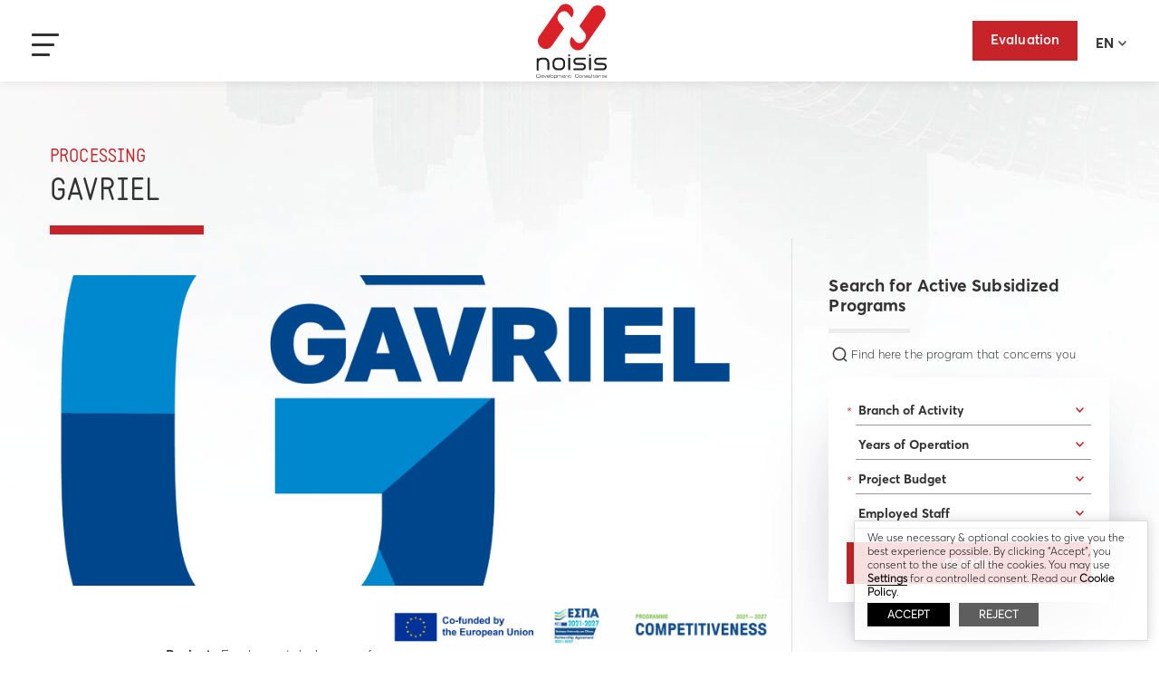

--- FILE ---
content_type: text/html; charset=UTF-8
request_url: https://www.noisis.gr/en/projects/gavriel/
body_size: 26750
content:
<!DOCTYPE html>
<html dir="ltr" lang="en-US"
	prefix="og: https://ogp.me/ns#" >
<head>
<meta charset="UTF-8">
<meta http-equiv="X-UA-Compatible" content="IE=edge">
<meta name="viewport" content="width=device-width, initial-scale=1.0">
<meta name="googlebot" content="index,follow">
<meta name="robots" content="index,follow">
<link rel="shortcut icon" href="https://www.noisis.gr/wp-content/themes/noisis/images/favicon.ico" type="image/x-icon">
<link rel="icon" href="https://www.noisis.gr/wp-content/themes/noisis/images/favicon.ico" type="image/x-icon">
<title>GAVRIEL | Noisis</title><link rel="preload" as="font" href="https://www.noisis.gr/wp-content/themes/noisis/fonts/ACStatic.otf" crossorigin><link rel="preload" as="font" href="https://www.noisis.gr/wp-content/themes/noisis/fonts/Averta/AvertaPE-Bold.otf" crossorigin><link rel="preload" as="font" href="https://www.noisis.gr/wp-content/themes/noisis/fonts/Averta/AvertaPE-Semibold.otf" crossorigin><link rel="preload" as="font" href="https://www.noisis.gr/wp-content/themes/noisis/fonts/Averta/AvertaPE-Light.otf" crossorigin><link rel="preload" as="font" href="https://www.noisis.gr/wp-content/plugins/nextgen-gallery/products/photocrati_nextgen/modules/nextgen_gallery_display/static/fontawesome/webfonts/fa-brands-400.woff2" crossorigin><style id="wpr-usedcss">#cookie-law-info-bar,.wt-cli-cookie-bar{box-sizing:border-box;font-size:10pt;margin:0 auto;padding:10px;position:absolute;text-align:center;width:100%;z-index:99999;box-shadow:rgba(0,0,0,.5) 0 5px 10px;display:none;left:0}#cookie-law-info-again{font-size:10pt;margin:0;padding:5px 10px;text-align:center;z-index:9999;cursor:pointer;box-shadow:#161616 2px 2px 5px 2px}#cookie-law-info-bar span{vertical-align:middle}.cli-plugin-button,.cli-plugin-button:visited{display:inline-block;padding:8px 16px;color:#fff;text-decoration:none;-moz-border-radius:4px;-webkit-border-radius:4px;position:relative;cursor:pointer;text-decoration:none}.cli-plugin-button:hover{background-color:#111;color:#fff;text-decoration:none}.wt-cli-cookie-bar-container[data-banner-version="2.0"] #wt-cli-save-preferences-btn:hover{opacity:.7;background-color:initial;color:currentColor}.small.cli-plugin-button,.small.cli-plugin-button:visited{font-size:11px}.cli-plugin-button,.cli-plugin-button:visited,.medium.cli-plugin-button,.medium.cli-plugin-button:visited{font-size:13px;font-weight:500;line-height:1}.cli-bar-popup{-moz-background-clip:padding;-webkit-background-clip:padding;background-clip:padding-box;-webkit-border-radius:30px;-moz-border-radius:30px;border-radius:30px;padding:20px}@media only screen and (max-width:768px){.cli-settings-mobile:hover{box-shadow:none!important}.cli-plugin-button{margin:10px}}@media only screen and (max-width:567px){.cli-switch .cli-slider:after{display:none}.cli-tab-header a.cli-nav-link{font-size:12px}.cli-modal .cli-modal-close{right:-10px;top:-15px}}.wt-cli-iframe-placeholder{background-image:url(https://www.noisis.gr/wp-content/plugins/webtoffee-gdpr-cookie-consent/public/images/cli_placeholder.svg);background-size:80px;max-width:100%;max-height:100%;background-position:center;background-repeat:no-repeat;background-color:#b2b0b059;position:relative;display:flex;align-items:flex-end;justify-content:center}.wt-cli-iframe-placeholder .wt-cli-inner-text{width:100%;text-align:center;padding:1rem;border-radius:400px}.wt-cli-cookie-bar-container{display:none}.wt-cli-necessary-checkbox{display:none!important}.cli-preference-btn-wrapper{display:flex;flex-wrap:wrap;align-items:center;justify-content:center}.cli-preference-btn-wrapper .cli-plugin-button{flex:auto;max-width:100%;text-shadow:none;box-shadow:none;margin:5px 8px 5px 0!important;text-align:center}.cli-preference-btn-wrapper .cli-plugin-button:last-child{margin:5px 0!important}.cli-container-fluid{padding-right:15px;padding-left:15px;margin-right:auto;margin-left:auto}.cli-row{display:-ms-flexbox;display:flex;-ms-flex-wrap:wrap;flex-wrap:wrap;margin-right:-15px;margin-left:-15px}.cli-align-items-stretch{-ms-flex-align:stretch!important;align-items:stretch!important}.cli-px-0{padding-left:0;padding-right:0}.cli-btn{cursor:pointer;font-size:14px;display:inline-block;font-weight:400;text-align:center;white-space:nowrap;vertical-align:middle;-webkit-user-select:none;-moz-user-select:none;-ms-user-select:none;user-select:none;border:1px solid transparent;padding:.5rem 1.25rem;line-height:1;border-radius:.25rem;transition:all .15s ease-in-out}.cli-btn:hover{opacity:.8}.cli-btn:focus{outline:0}.cli-modal-backdrop.cli-show{opacity:.8}.cli-modal-open{overflow:hidden}.cli-barmodal-open{overflow:hidden}.cli-modal-open .cli-modal{overflow-x:hidden;overflow-y:auto}.cli-modal.cli-fade .cli-modal-dialog{transition:-webkit-transform .3s ease-out;transition:transform .3s ease-out;transition:transform .3s ease-out,-webkit-transform .3s ease-out;-webkit-transform:translate(0,-25%);transform:translate(0,-25%)}.cli-modal.cli-show .cli-modal-dialog{-webkit-transform:translate(0,0);transform:translate(0,0)}.cli-modal-backdrop{position:fixed;top:0;right:0;bottom:0;left:0;z-index:1040;background-color:#000;-webkit-transform:scale(0);transform:scale(0);transition:opacity ease-in-out .5s}.cli-modal-backdrop.cli-fade{opacity:0}.cli-modal-backdrop.cli-show{opacity:.5;-webkit-transform:scale(1);transform:scale(1)}.cli-modal{position:fixed;top:0;right:0;bottom:0;left:0;z-index:99999;-webkit-transform:scale(0);transform:scale(0);overflow:hidden;outline:0;visibility:hidden}.cli-modal.cli-show{visibility:visible}.cli-modal a{text-decoration:none}.cli-modal .cli-modal-dialog{position:relative;width:auto;margin:.5rem;pointer-events:none;font-family:inherit;font-size:1rem;font-weight:400;line-height:1.5;color:#212529;text-align:left;display:-ms-flexbox;display:flex;-ms-flex-align:center;align-items:center;min-height:calc(100% - (.5rem * 2))}@media (min-width:576px){.cli-modal .cli-modal-dialog{max-width:500px;margin:1.75rem auto;min-height:calc(100% - (1.75rem * 2))}}.cli-modal-content{position:relative;display:-ms-flexbox;display:flex;-ms-flex-direction:column;flex-direction:column;width:100%;pointer-events:auto;background-clip:padding-box;border-radius:.2rem;box-sizing:border-box;outline:0}.cli-modal .row{margin:0 -15px}.cli-modal-footer{position:relative}.cli-modal .cli-modal-close:focus{outline:0}.cli-switch{display:inline-block;position:relative;min-height:1px;padding-left:38px;font-size:14px;width:auto}.cli-switch input[type=checkbox]{display:block;margin:0;width:0;position:absolute!important;left:0!important;opacity:0!important}.cli-switch .cli-slider{background-color:#e3e1e8;height:20px;width:38px;bottom:0;cursor:pointer;left:0;position:absolute;right:0;top:0;transition:.4s}.cli-switch .cli-slider:before{bottom:2px;content:"";height:15px;left:3px;position:absolute;transition:.4s;width:15px}.cli-switch input:checked+.cli-slider:before{transform:translateX(18px)}.cli-switch .cli-slider{border-radius:34px;font-size:0}.cli-switch .cli-slider:before{border-radius:50%}.cli-sub-tab-content,.cli-tab-content{width:100%;padding:5px 30px 5px 5px;box-sizing:border-box}@media (max-width:767px){.cli-sub-tab-content,.cli-tab-content{padding:30px 10px}}.cli-sub-tab-content p,.cli-tab-content p{color:#343438;font-size:14px;margin-top:0}.cli-sub-tab-content h4,.cli-tab-content h4{font-size:20px;margin-bottom:1.5rem;margin-top:0;font-family:inherit;font-weight:500;line-height:1.2;color:inherit}#cookie-law-info-bar .cli-sub-tab-content,#cookie-law-info-bar .cli-tab-content{background:0 0}#cookie-law-info-bar .cli-nav-link,#cookie-law-info-bar .cli-switch .cli-slider:after,#cookie-law-info-bar .cli-tab-container p,#cookie-law-info-bar span.cli-necessary-caption{color:inherit}#cookie-law-info-bar .cli-sub-tab-header a:before,#cookie-law-info-bar .cli-tab-header a:before{border-right:1px solid currentColor;border-bottom:1px solid currentColor}#cookie-law-info-bar .cli-row{margin-top:20px}.cli-wrapper{max-width:100%;float:none;margin:0 auto}#cookie-law-info-bar .cli-tab-content h4{margin-bottom:.5rem}#cookie-law-info-bar .cli-tab-container{display:none;text-align:left}.cli-tab-footer .cli-btn{padding:10px 15px;width:auto;text-decoration:none}.cli-tab-footer{width:100%;text-align:right;padding:20px 0}.cli-col-12{width:100%}.cli-sub-tab-header,.cli-tab-header{display:flex;justify-content:space-between}.cli-sub-tab-header a:before,.cli-tab-header a:before{width:10px;height:2px;left:0;top:calc(50% - 1px)}.cli-sub-tab-header a:after,.cli-tab-header a:after{width:2px;height:10px;left:4px;top:calc(50% - 5px);-webkit-transform:none;transform:none}.cli-sub-tab-header a:before,.cli-tab-header a:before{width:7px;height:7px;border-right:1px solid #4a6e78;border-bottom:1px solid #4a6e78;content:" ";transform:rotate(-45deg);-webkit-transition:.2s ease-in-out;-moz-transition:.2s ease-in-out;transition:all .2s ease-in-out;margin-right:10px}.cli-sub-tab-header a.cli-nav-link,.cli-tab-header a.cli-nav-link{position:relative;display:flex;align-items:center;font-size:14px;color:#000;text-decoration:none}.cli-sub-tab-header.cli-tab-active .cli-nav-link:before,.cli-tab-header.cli-tab-active .cli-nav-link:before{transform:rotate(45deg);-webkit-transition:.2s ease-in-out;-moz-transition:.2s ease-in-out;transition:all .2s ease-in-out}.cli-sub-tab-header,.cli-tab-header{border-radius:5px;padding:12px 15px;cursor:pointer;transition:background-color .2s ease-out .3s,color .2s ease-out 0s;background-color:#f2f2f2}.cli-modal .cli-modal-close{position:absolute;right:0;top:0;z-index:1;-webkit-appearance:none;width:40px;height:40px;padding:0;border-radius:50%;padding:10px;background:0 0;border:none}.cli-tab-container h4{font-family:inherit;font-size:16px;margin-bottom:15px;margin:10px 0}.cli-privacy-content-text,.cli-tab-container p{font-size:14px;line-height:1.4;margin-top:0;padding:0;color:#000}.cli-sub-tab-content,.cli-tab-content{display:none}.cli-tab-section .cli-tab-content{padding:10px 20px 5px}.cli-tab-section{margin-top:5px}@media (min-width:992px){.cli-modal .cli-modal-dialog{max-width:700px}}.cli-switch .cli-slider:after{content:attr(data-cli-disable);position:absolute;right:50px;font-size:12px;text-align:right;min-width:120px}.cli-switch input:checked+.cli-slider:after{content:attr(data-cli-enable)}a.cli-privacy-readmore{font-size:12px;margin-top:12px;display:inline-block;cursor:pointer;text-decoration:underline}.cli-privacy-overview{padding-bottom:12px}a.cli-privacy-readmore:before{content:attr(data-readmore-text)}.cli-collapsed a.cli-privacy-readmore:before{content:attr(data-readless-text)}.cli-collapsed .cli-privacy-content{transition:max-height .25s ease-in}.cli-privacy-content p{margin-bottom:0}.cli-modal-close svg{fill:#000}span.cli-necessary-caption{color:#000;font-size:12px}#cookie-law-info-bar .cli-privacy-overview{display:none}.cli-tab-container .cli-row{max-height:500px;overflow-y:auto}.cli-modal.cli-blowup.cli-out{z-index:-1}.cli-modal.cli-blowup{z-index:999999;-webkit-transform:scale(1);transform:scale(1)}.cli-modal.cli-blowup .cli-modal-dialog{animation:.5s cubic-bezier(.165,.84,.44,1) forwards blowUpModal}.cli-modal.cli-blowup.cli-out .cli-modal-dialog{animation:.5s cubic-bezier(.165,.84,.44,1) forwards blowUpModalTwo}@keyframes blowUpModal{0%{-webkit-transform:scale(0);transform:scale(0)}100%{-webkit-transform:scale(1);transform:scale(1)}}@keyframes blowUpModalTwo{0%{-webkit-transform:scale(1);transform:scale(1);opacity:1}50%{-webkit-transform:scale(.5);transform:scale(.5);opacity:0}100%{-webkit-transform:scale(0);transform:scale(0);opacity:0}}.cli-bar-container{float:none;margin:0 auto;justify-content:space-between;display:flex;align-items:center;flex-wrap:wrap}#cookie-law-info-bar[data-cli-type=popup] .cli-bar-container,#cookie-law-info-bar[data-cli-type=widget] .cli-bar-container{display:block}@media (max-width:985px){.cli-bar-container{justify-content:center}}#cookie-law-info-bar a{cursor:pointer}.wt-cli-category-widget-active .cli-necessary-caption,.wt-cli-category-widget-active .cli-switch,.wt-cli-category-widget-active .wt-cli-necessary-checkbox{display:none!important}.wt-cli-sr-only{display:none}.wt-cli-cookie-bar-container.wt-cli-hide-bar{display:none!important}.wt-cli-privacy-accept-btn{margin-left:10px}#cookie-law-info-again:focus,#wt-cli-cookie-banner-title:focus,.cli-plugin-main-link,.cli-privacy-readmore,.cli-switch .cli-slider,.cli-tab-content .cli-tab-pane:focus,.cli-tab-header a,.cli_action_button,.cli_settings_button:focus{outline:0}.cli-plugin-button:focus{outline:0;opacity:.7}.wt-cli-privacy-overview-actions{padding-bottom:0}.wt-cli-cookie-description{font-size:14px;line-height:1.4;margin-top:0;padding:0;color:#000}.cli-modal-content,.cli-tab-content{background-color:#fff}.cli-modal .cli-modal-dialog,.cli-privacy-content-text,.cli-tab-container p,a.cli-privacy-readmore{color:#000}.cli-tab-header{background-color:#f2f2f2}.cli-switch .cli-slider:after,.cli-tab-header,.cli-tab-header a.cli-nav-link,span.cli-necessary-caption{color:#000}.cli-switch .cli-slider:before{background-color:#fff}.cli-switch input:checked+.cli-slider:before{background-color:#fff}.cli-switch .cli-slider{background-color:#e3e1e8}.cli-switch input:checked+.cli-slider{background-color:#28a745}.cli-modal-close svg{fill:#000000}.cli-tab-footer .wt-cli-privacy-accept-btn{background-color:#00acad;color:#fff}.cli-tab-header a:before{border-right:1px solid #000;border-bottom:1px solid #000}.fa{display:inline-block;font:14px/1 FontAwesome;font-size:inherit;text-rendering:auto;-webkit-font-smoothing:antialiased;-moz-osx-font-smoothing:grayscale}.fa-fw{width:1.28571429em;text-align:center}.pull-right{float:right}.pull-left{float:left}.fa.pull-left{margin-right:.3em}.fa.pull-right{margin-left:.3em}.fa-linkedin:before{content:"\f0e1"}.sr-only{position:absolute;width:1px;height:1px;padding:0;margin:-1px;overflow:hidden;clip:rect(0,0,0,0);border:0}:root{--font-white:#fff;--font-dark:#333;--font-gray:#b1afaf;--darker-color:#313033;--black:#000;--main-color:#c62429;--light-gray:#e0e0e0;--heading:"AkaAcidStatic",Helvetica,Arial,sans-serif;--main-font:"AvertaPE-Light",Helvetica,Arial,sans-serif;--main-font-semibold:"AvertaPE-Semibold",Helvetica,Arial,sans-serif;--main-font-bold:"AvertaPE-Bold",Helvetica,Arial,sans-serif}@font-face{font-display:swap;font-family:AkaAcidStatic;src:url(https://www.noisis.gr/wp-content/themes/noisis/fonts/ACStatic.otf)}@font-face{font-display:swap;font-family:AvertaPE-Bold;src:url(https://www.noisis.gr/wp-content/themes/noisis/fonts/Averta/AvertaPE-Bold.otf)}@font-face{font-display:swap;font-family:AvertaPE-Semibold;src:url(https://www.noisis.gr/wp-content/themes/noisis/fonts/Averta/AvertaPE-Semibold.otf)}@font-face{font-display:swap;font-family:AvertaPE-Light;src:url(https://www.noisis.gr/wp-content/themes/noisis/fonts/Averta/AvertaPE-Light.otf)}*{-webkit-box-sizing:border-box;box-sizing:border-box;margin:0;padding:0}button,html,input,option,select,textarea{font-family:var(--main-font)}.maximum,main{clear:both}a:active,a:focus,a:hover,button,input:focus{outline:0}.uppercase{text-transform:uppercase}.left,.row{float:left}#logo,a#webolution{overflow:hidden}.align-left{text-align:left}.align-center,.nav-overlay{text-align:center}.align-right{text-align:right}body{line-height:1.5}html{font:normal 15px/1.5 var(--main-font);color:var(--font-dark);-ms-text-size-adjust:100%;-webkit-text-size-adjust:100%;-webkit-font-smoothing:antialiased;-moz-osx-font-smoothing:grayscale;overflow-x:hidden!important;letter-spacing:.1px}body{min-width:350px}body,html{height:100%}a,address,body,caption,code,dd,div,dl,dt,em,fieldset,form,h1,h2,h3,h4,html,iframe,img,input,label,legend,li,object,p,select,small,span,strong,table,tbody,tr,ul{border:0;margin:0;padding:0;outline:0}hr{-webkit-box-sizing:content-box;box-sizing:content-box;height:0;overflow:visible}.wow{visibility:hidden}ul{list-style:none}table{border-collapse:collapse;border-spacing:0}p{margin-bottom:1.5em}button,input.button{cursor:pointer;outline:0;border:none}button,input,option,select,textarea{border-radius:0}option{margin:5px 0}img{-moz-user-select:none;-webkit-user-select:none;-webkit-user-drag:none}::-moz-selection{background-color:var(--main-color);color:var(--font-white)}::selection{background-color:var(--main-color);color:var(--font-white)}::-moz-selection{background-color:#3c3c3c;color:var(--font-white)}img::selection{background:0 0}img::-moz-selection{background:0 0}a:active,a:hover,a:link,a:visited{text-decoration:none;color:var(--main-color)}img{max-width:100%;height:auto}#wrapper,.row{width:100%}#wrapper{margin:0 auto;max-width:1920px;text-align:justify;position:relative;overflow:hidden}.maximum{margin:0 auto;float:none;max-width:1920px}.inner{max-width:1440px;margin:0 auto}.inner-lg{max-width:1680px}.inner-sm{max-width:1225px;margin:0 auto;margin-right:150px}.inner{width:100%;float:none}.relative{position:relative}.absolute,header #qtranslate-chooser .active a,header #qtranslate-chooser .active::after{position:absolute}#epikoinonia .contact-boxes .box::before,#inner-top h1:after,.lined:before,main::before{position:absolute;content:''}.absolute.top{top:0}.absolute.left{left:0}.absolute.right{right:0}.half{width:50%;float:left}.right{float:right}#logo,ul#qtranslate-chooser{position:relative;z-index:10}.flex{display:-webkit-box;display:-ms-flexbox;display:flex}.j-between{-webkit-box-pack:justify;-ms-flex-pack:justify;justify-content:space-between}.j-center{-webkit-box-pack:center;-ms-flex-pack:center;justify-content:center}#logo,#nav,#nav li a,#nea article,.btn-main,.slick-arrow,.slick-arrow:after,.slick-arrow:before,.toggle,footer a,footer input,header #qtranslate-chooser .active:hover::after,header #qtranslate-chooser li:hover a,ul#qtranslate-chooser li{transition:all .3s ease 0s;-moz-transition:.3s;-webkit-transition:.3s;-o-transition:.3s}#epikoinonia .contact-boxes .box,#epikoinonia .contact-boxes .box a,#epikoinonia .contact-boxes .box p,#epikoinonia .contact-boxes .box::before,#epikoinonia .contact-boxes .box:hover,#epikoinonia .contact-boxes .box:hover::before{transition:all .5s ease 0s;-moz-transition:.5s;-webkit-transition:.5s;-o-transition:.5s}a.btn-main{height:60px;background-color:var(--main-color);color:var(--font-white);display:inline-block;min-width:280px;letter-spacing:0;border:2px solid var(--main-color);font:14px/56px AvertaPE-Bold}a.btn-main:hover{background-color:var(--font-white);color:var(--main-color)}h1,h1 strong,h2,h2 strong,h4 strong{font-weight:400;font-family:var(--heading)}h1{font-size:41px}h2{font-size:41px;line-height:1.3}h3{font-size:29px}header{position:fixed;z-index:99;height:90px;left:0}header.scroll,header.scrolled{background-color:var(--font-white);-webkit-box-shadow:0 2px 10px 0 rgba(0,0,0,.08);box-shadow:0 2px 10px 0 rgba(0,0,0,.08)}header.scroll #logo img,header.scrolled #logo img{width:60px}header.scroll .main-menu a,header.scrolled .main-menu a{color:var(--font-dark)}header.scroll .main-menu>.menu-item:hover,header.scroll .sub-menu,header.scrolled .main-menu>.menu-item:hover,header.scrolled .sub-menu{background-color:#e7e7e7cc}header.scroll .main-menu .sub-menu a:hover,header.scrolled .main-menu .sub-menu a:hover{color:var(--main-color)}header:not(.open).scroll #logo,header:not(.open).scrolled #logo{background-image:url("https://www.noisis.gr/wp-content/themes/noisis/images/logo.svg");margin-top:3px;background-size:97% auto}header.scroll .main-menu>li,header.scrolled .main-menu>li{padding-top:0;line-height:90px}header>div{width:85%}header #logo{margin:38px 0 0 13px;width:79px;height:86px;background:url("https://www.noisis.gr/wp-content/themes/noisis/images/logo-w.svg") center center no-repeat;background-size:100% auto;text-indent:-9999px}header.open #logo{background-image:url("https://www.noisis.gr/wp-content/themes/noisis/images/logo-w.svg")!important}#en header #logo{background-image:url("https://www.noisis.gr/wp-content/themes/noisis/images/logo-en-w.svg")}#en header.open #logo,#en header:not(.open).scroll #logo,#en header:not(.open).scrolled #logo{background-image:url("https://www.noisis.gr/wp-content/themes/noisis/images/logo-en.svg")!important}@media only screen and (min-width:1281px){#nav{width:83.889%;margin:0 auto;-webkit-user-select:none;-moz-user-select:none;-ms-user-select:none;user-select:none}ul#menu-main-navigation{position:relative;left:-5%}.main-menu>li{margin:0 7px;padding:28px 0 0;line-height:74px;cursor:pointer;white-space:nowrap;width:auto;position:relative}.sub-menu li{text-align:left}.main-menu:not(.sub-menu) a{font:16px/26px AvertaPE-SemiBold;color:var(--font-white);line-height:90px;display:block;padding:0 30px}.main-menu>.menu-item:hover{background-color:#515050cc}.main-menu:not(.sub-menu) .current-menu-parent>a,.main-menu>.menu-item:hover>a{color:var(--main-color)}.main-menu>.menu-item:hover>.sub-menu{display:block!important}.sub-menu{display:none;background-color:#515050cc;line-height:normal;padding:0 0 20px;width:max-content;max-width:300px;cursor:auto;position:absolute;left:0}ul.sub-menu li.menu-item-has-children ul.sub-menu{position:absolute;top:0;left:100%;display:none;border-left:1px solid rgba(255,255,255,.17)}ul.sub-menu li.menu-item-has-children{background:url("https://www.noisis.gr/wp-content/themes/noisis/images/left-arrow.svg") right 15px center no-repeat;background-size:6px auto}header.scroll ul.sub-menu li.menu-item-has-children,header.scrolled ul.sub-menu li.menu-item-has-children{background-image:url("https://www.noisis.gr/wp-content/themes/noisis/images/left-arrow-grey.svg")}ul.sub-menu li.menu-item-has-children:hover ul.sub-menu{display:block}.main-menu .sub-menu a{font:normal 13px/16px var(--main-font-bold);color:var(--font-white);padding:12px 30px;display:block;white-space:normal;position:relative}.main-menu .sub-menu a:after{content:"";height:1px;left:30px;right:30px;bottom:-1px;z-index:0;position:absolute;background:rgba(255,255,255,.35)}.main-menu .sub-menu li{transition:background-color .4s}.main-menu .sub-menu li:hover{background-color:#454546;z-index:1;position:relative}header.scroll .main-menu .sub-menu li:hover,header.scrolled .main-menu .sub-menu li:hover{background-color:#bdbdbd}.main-menu .sub-menu li:hover>a:after{display:none}}header .maximum .inner.flex.j-between{position:relative}a.quote{display:inline-block;height:44px;line-height:42px;padding:0 20px;font-family:AvertaPE-Semibold;font-size:15px;color:#fff;background:var(--main-color);position:absolute;right:180px;top:53px;transition:background .4s}#en a.quote{right:240px}header:not(.open).scroll a.quote,header:not(.open).scrolled a.quote{top:23px}a.quote:hover{background-color:#333}ul#qtranslate-chooser{box-sizing:border-box;float:right;height:44px;overflow:hidden;padding-top:44px;text-align:center;width:48px;margin-top:53px}.qtranxs_widget_end{display:none}ul#qtranslate-chooser:hover{overflow:visible}ul#qtranslate-chooser:hover li a{opacity:1;background-color:rgba(255,255,255,.65)}ul#qtranslate-chooser li a{border-top:none;box-sizing:border-box;display:block;height:44px;opacity:0;line-height:44px;width:48px;text-align:center;font-family:AvertaPE-Bold,Helvetica,Arial,sans-serif;transition:all .2s;color:var(--font-dark)}ul#qtranslate-chooser li a:hover{background:rgba(255,255,255,.95);color:var(--main-color)}ul#qtranslate-chooser li.active a{display:block;opacity:1;left:0;position:absolute;top:0;height:44px;color:#fff;text-align:left;background:url("https://www.noisis.gr/wp-content/themes/noisis/images/down-arrow.svg") right 6px center no-repeat;background-size:9px auto;box-sizing:border-box;padding-left:8px}ul#qtranslate-chooser li.active a:hover{background-color:rgba(255,255,255,.75);color:var(--font-dark);background-image:url("https://www.noisis.gr/wp-content/themes/noisis/images/down-arrow-grey.svg")}header.scroll ul#qtranslate-chooser li.active a,header.scrolled ul#qtranslate-chooser li.active a{color:var(--font-dark);background-image:url("https://www.noisis.gr/wp-content/themes/noisis/images/down-arrow-grey.svg")}header:not(.open).scroll #qtranslate-chooser,header:not(.open).scrolled #qtranslate-chooser{margin-top:26px}.nav-overlay{display:none;position:fixed;top:0;bottom:0;left:0;right:0;height:100%;width:100%;background:#333;overflow:auto;z-index:98;box-sizing:border-box}#hero-slider .slick-dots,#hero-slider .slick-list{min-height:600px}#hero-slider.slick-slider .slick-list{z-index:-1}#hero-slider .slick-dots{display:-webkit-box;display:-ms-flexbox;display:flex;-webkit-box-pack:center;-ms-flex-pack:center;justify-content:center;margin-top:-10px;height:10px!important;overflow:hidden}#hero-slider .slick-dots li{background-color:var(--font-white);width:191px;height:10px;cursor:pointer}#hero-slider .slick-dots li:hover{background-color:#ed888bc9}#hero-slider .slick-dots li.slick-active{background-color:var(--main-color)}#hero-slider .slick-dots li button{display:none}main:before{background:url(https://www.noisis.gr/wp-content/themes/noisis/images/slide-reversed.jpg) center -440px/cover no-repeat;top:0;left:0;width:100%;height:1313px;opacity:.7;z-index:-10}.lined:before{background-color:var(--light-gray)}#inner-top h1:after{width:170px;height:10px}.lined:before{height:520px;width:1px;top:-50px;left:0}#nea{margin-bottom:90px;letter-spacing:0}#nea .news{background-color:#000}#nea .news{color:var(--font-white)}#inner-top h1:after{background-color:var(--main-color);left:0;bottom:-25px}#nea article{width:140.66%}#epikoinonia{margin-bottom:60px}#epikoinonia h2{margin-bottom:75px}#epikoinonia .contact-boxes{max-width:1023px;margin:0 auto}#epikoinonia .contact-boxes .box{width:300px;height:250px;padding-top:48px}#epikoinonia .contact-boxes .box strong{font-family:var(--main-font-bold);color:var(--black);font-size:17px}#epikoinonia .contact-boxes .box:hover{padding-left:4.7%;cursor:pointer}#epikoinonia .contact-boxes .box:hover a,#epikoinonia .contact-boxes .box:hover p,#epikoinonia .contact-boxes .box:hover strong{color:var(--font-white)}#epikoinonia .contact-boxes .box a:hover{color:var(--font-gray)}#epikoinonia .contact-boxes .box::before{background-color:var(--main-color);top:0;left:0;width:85%;height:3px;z-index:-2}#epikoinonia .contact-boxes .box:hover::before{width:100%;height:100%}#epikoinonia .contact-boxes .box a{color:#333}main#inner-top:before{background-position:center -620px;background-size:auto}.accordion{width:100%}.accordion h2{cursor:pointer;padding:12px 45px 12px 12px;background:url("https://www.noisis.gr/wp-content/themes/noisis/images/plus-red.svg") right 10px top 9px no-repeat #f4f4f4;background-size:30px auto;line-height:1.25;transition:all .2s;position:relative;left:-12px;width:calc(100% + 12px)}.accordion h2:hover{background-color:#d9d9d9}.accordion h2.accordion-open{background-image:url("https://www.noisis.gr/wp-content/themes/noisis/images/minus-red.svg")}.accordion-panel{display:none;margin-bottom:1.5em}.page-content.services .post-details{margin-top:0}.page-post>h2,.top-spaced>h1{color:var(--font-darker);padding:0;margin-left:4.306%;margin-bottom:70px;font-size:39px;line-height:1.2;text-align:left}#inner-top h1{position:relative}.page-post>h2 small,.top-spaced>h1 small{color:var(--main-color);font-size:21px;transition:color .4s}.page-post>h2 small a:hover,.top-spaced>h1 small a:hover{color:#666}.top-spaced{padding-top:150px}.grid-layout{display:grid;grid-template-columns:repeat(auto-fill,calc((100% - 100px)/ 3));justify-content:space-between;padding-left:4.306%;padding-right:4.306%;box-sizing:border-box;max-width:1440px}.grid-item{margin-bottom:50px;position:relative}.grid-item a{display:block;transition:all .4s}.grid-item a h2{position:absolute;bottom:20px;right:20px;left:20px;box-sizing:border-box;z-index:1;color:#fff;font-weight:700;font-size:16px;text-transform:uppercase;letter-spacing:2px;text-align:right;transition:all .4s}.grid-item a img{display:block}span.subtitle{font-size:12px;color:var(--main-color);display:block}.page-content{padding-left:4.306%;padding-right:4.306%;box-sizing:border-box;max-width:1480px;line-height:1.5}.page-content strong{font-family:var(--main-font-semibold);font-weight:400}.page-content h2{font-size:20px;text-transform:uppercase;margin-bottom:20px;color:var(--main-color);font-family:var(--main-font-bold)}.page-content h2.photos-title{color:var(--font-dark);font-family:var(--heading);font-size:21px}.page-content .post-details em{font-family:AvertaPE-LightItalic}.page-content .post-thumbnail img{display:inline-block}.page-content .post-details{margin:40px auto 80px;width:calc(980px - 20%);padding:40px;box-sizing:border-box;position:relative}.page-content .post-details p:last-child{margin-bottom:0}.page-content .post-details:after,.page-content .post-details:before{background-color:var(--light-gray);content:"";position:absolute;right:0;top:0;width:1px;height:calc(100% + 40px)}.page-content .post-details:after{height:1px;width:50%;bottom:0;top:auto}.page-content .ngg-galleryoverview{float:left;width:100%;position:relative;border-top:2px solid var(--main-color);padding-top:30px;margin-bottom:70px}.page-content .ngg-gallery-thumbnail-box{width:33.3333%;float:left;overflow:hidden;box-sizing:border-box}#ngg-image-3{display:none}.page-content .ngg-gallery-thumbnail-box img{width:100%;height:auto;transition:opacity .4s;display:block}.btn-main.centered{display:table;margin:0 auto}.page-post{margin-bottom:50px}.page-content ul li:last-child{margin-bottom:0}.page-content ul li{position:relative;padding-left:28px;margin-bottom:12px}.page-content table{width:100%;text-align:left;margin-bottom:1em}.page-content table tr{border:1px solid rgba(0,0,0,.15)}.grid-layout#services{display:block;margin-bottom:80px;float:left}.column.right.services{padding-top:120px;background:url("https://www.noisis.gr/wp-content/themes/noisis/images/public-sector.svg") 40px 0 no-repeat;background-size:80px auto;position:relative;top:-115px}.page-content .column.right ul li a{color:#333}.page-content ul li:before{content:"";width:5px;height:5px;background:var(--main-color);display:inline-block;position:absolute;left:12px;top:8px}.page-content ul+h2{margin-top:20px}h2.photos-title span{float:right;display:inline-block;padding-right:42px;font-size:17px;text-transform:uppercase;color:#333;position:relative;top:5px;background:url("https://www.noisis.gr/wp-content/themes/noisis/images/camera.svg") right 10px center no-repeat;background-size:22px auto;line-height:25px;cursor:pointer;transition:color .4s}h2.photos-title span:hover{color:var(--main-color)}.page-content .post-details.wide.medium{padding-right:115px}.page-content .post-details.wide{max-width:900px;width:80%;margin-top:-40px}.page-content .post-details.wide .post-thumbnail{width:calc(100% + 4.306%);position:relative;left:-6%;text-align:center}.project-content{max-width:680px;float:right;padding-top:40px}.page-content .post-details h3{font-size:16px;margin-bottom:1em}.page-content .post-details.wide ul{margin-bottom:1.5em}.page-content .post-details.wide ul li{margin-bottom:8px}.page-post h1{max-width:63%;position:relative;display:inline-block}.page-post h1:after{position:absolute;content:"";background:#fff;right:-50px;bottom:-30px;width:170px;height:10px}.page-post .post-details .btn-main{position:absolute;bottom:-80px;right:20px;padding:0 30px;z-index:1}.page-post .post-details a:not(.btn-main){border-bottom:1px solid;font-family:var(--main-font-bold);transition:color .3s}.page-post .post-details a:not(.btn-main):hover{color:#333}.column.right .heading-three:after,.column.right h3:after{position:absolute;content:"";background:#ededed;left:0;bottom:-20px;width:90px;height:5px}.page-content .column.right{width:30%;padding-left:40px;text-align:left}.page-content .column.right ul li{font-size:14px;overflow-wrap:break-word}.column.right .heading-three,.page-content .column.right h3{font-size:19px;position:relative;margin-bottom:20px;padding-bottom:20px;line-height:1.2;font-family:var(--main-font-bold)}.column.right .heading-three{display:inline-block}.page-content .column.right ul{margin-bottom:1.5em}.column.right .heading-three:after,.column.right h3:after{bottom:0}.post-details .wp-post-image{margin-bottom:20px}#epikoinonia.inner{padding-top:45px}#epikoinonia.inner.top-spaced{padding-top:130px}#map{min-height:240px;position:relative;height:calc(100vh - 210px);width:100%;float:left}#map:before{position:absolute;left:0;top:0;content:"";height:180px;width:100%;z-index:1;background:-moz-linear-gradient(top,rgba(0,0,0,.75) 0,rgba(0,0,0,.6) 46%,rgba(0,0,0,.01) 99%,rgba(0,0,0,0) 100%);background:-webkit-linear-gradient(top,rgba(0,0,0,.75) 0,rgba(0,0,0,.6) 46%,rgba(0,0,0,.01) 99%,rgba(0,0,0,0) 100%);background:linear-gradient(to bottom,rgba(0,0,0,.75) 0,rgba(0,0,0,.6) 46%,rgba(0,0,0,.01) 99%,rgba(0,0,0,0) 100%)}.form{margin:40px auto 85px;width:calc(100% + 85px)}.search-form{margin:0 auto 80px;text-align:center;box-sizing:border-box;position:relative;padding:4.5em 5em;background:rgba(255,255,255,.45);box-shadow:rgba(50,50,93,.2) 0 50px 100px -20px,rgba(0,0,0,.2) 0 30px 60px -30px}input.form-submit{-webkit-appearance:none;border-radius:0;margin-bottom:0;border:none;float:none;cursor:pointer;line-height:1;background:var(--main-color);color:#fff;padding:1.25em 2.5em;width:auto;transition:all .4s;font-family:var(--main-font-bold)}input.form-submit:hover{background-color:#111}.search-form input.form-submit{margin-top:10px}.search-form select{background:0 0;border:none;border-bottom:1px dashed #999;border-radius:0;box-sizing:border-box;float:left;margin:4px 0 20px;padding:7px 0;width:100%;font-size:14px;font-family:var(--main-font-bold);color:var(--main-color)}.form-container{position:sticky;top:120px}.search-form{padding:20px;text-align:left;margin-bottom:40px}.search-form label{font-family:var(--main-font-bold);float:left;width:100%}.search-form select{margin-bottom:5px;border:none;border-bottom:1px solid #999;padding:7px 0;color:#333;margin-top:0;-webkit-appearance:none;background:url("https://www.noisis.gr/wp-content/themes/noisis/images/down-arrow-red.svg") right 8px center no-repeat;background-size:9px auto;text-indent:3px}span.search-label{font-size:13px;margin-top:-12px;display:block;margin-bottom:10px;padding:6px 0 6px 25px;background:url("https://www.noisis.gr/wp-content/themes/noisis/images/search.svg") 3px 7px no-repeat;background-size:17px auto}input.form-submit{width:100%}form#programs-search-form select.error{border-color:#c62429}.field-row{display:flex;padding-left:10px;align-items:center}.field-row.required{padding-left:0}.field-row>span{width:10px;color:#c62429;display:block;padding-right:5px}footer{background-color:var(--black)}footer .inner{padding:60px 0 54px}footer .logo{margin-bottom:50px}footer .copyright,footer .footer-social,footer .logo{padding-left:4px}footer .footer-menu{padding-left:6px}footer a,footer p,footer span{color:var(--font-gray)!important;transition:color .4s}footer .footer-menu{font:normal 15px/32.08px var(--main-font);margin-bottom:51px;display:flex;width:400px;line-height:1.45}footer .footer-menu li{margin:7px 0;text-align:left}footer .footer-menu li a:hover,footer nav.copyright a:hover{color:#fff!important}footer .footer-menu>div{width:50%;float:left}span.footer-title{color:#fff!important;font-family:AvertaPE-Bold;font-size:16px}footer .footer-social{margin-bottom:50px}footer .footer-social li.g-business a{width:30px;height:30px;display:inline-block;text-indent:-9999px;opacity:.7;background:url("https://www.noisis.gr/wp-content/themes/noisis/images/gbusiness.svg") center center no-repeat;background-size:22px auto}footer .footer-social li.g-business a:hover{opacity:1}footer .footer-social span{font-size:20px;padding:5px}footer .footer-social a{margin-right:30px}footer nav.copyright a{font:normal 11px/20px var(--main-font);padding-right:35px}footer .col-right{padding-top:62px;max-width:460px;width:calc(100% - 440px)}footer .col-right h3{font:bolder 23px/20px AvertaPE-Bold;letter-spacing:0;color:var(--font-white);margin-bottom:22px}footer .col-right input.email{margin-bottom:10px;width:100%;height:67px;border:1px solid #2f2f2f;background-color:transparent;padding-left:17px;padding-right:17px}fieldset.gdprRequired{font-size:13px;margin-bottom:14px;display:flex}label.checkbox.subfield{margin-right:8px;position:relative;top:2px}input.av-checkbox.gdpr{margin-right:5px;position:relative;top:2px}#mce-responses{color:var(--main-color)}footer .col-right input::-webkit-input-placeholder{color:var(--font-white);font:normal 17px/20px var(--main-font)}footer .col-right input::-moz-placeholder{color:var(--font-white);font:normal 17px/20px var(--main-font)}footer .col-right input::-ms-input-placeholder{color:var(--font-white);font:normal 17px/20px var(--main-font)}footer .col-right input,footer .col-right input::placeholder{color:var(--font-white);font:normal 17px/20px var(--main-font)}footer .newsletter-text{font:normal 12px/21px var(--main-font);margin-bottom:10px}footer .newsletter-text a{text-decoration:underline}footer span.footer-btn{height:23px;padding:0 8px;z-index:1;display:block;margin-right:48px;width:auto;position:relative;float:right;margin-top:20px}footer span.footer-btn input{font:18px/20px AvertaPE-Bold;color:var(--font-white)!important;background:0 0}footer .footer-btn:hover:before{height:28px}footer .footer-btn:before{width:100%;height:11px;bottom:-2px;left:0;background-color:var(--main-color);z-index:-1;content:"";position:absolute;transition:height .4s}footer .half{width:50%;float:left;font-size:11px;color:#555}footer .copyright.row{padding:15px 0;box-sizing:border-box}.copyright.row .right{text-align:right}footer .copyright.row .maximum{max-width:1440px}a#webolution{font-family:AvertaPE-Bold;color:#f14b05!important}@media screen and (max-width:1680px){a.quote{right:11%}}@media screen and (max-width:1580px){a.quote{right:8%}#en a.quote{right:14%}}@media screen and (max-width:1500px){.main-menu>li,.sub-menu{margin:0}.lined:before{display:none}a.quote{right:12%}#en a.quote{right:12%}.inner-sm{margin-right:auto}.form{width:100%}}@media screen and (max-width:1470px){ul#menu-main-navigation{left:-5%}.main-menu:not(.sub-menu) a{padding-left:27px;padding-right:27px}a.quote{right:11.5%}footer .inner{padding:50px 4% 48px}footer .copyright.row .maximum{padding-left:4%;padding-right:4%}}@media screen and (max-width:1390px){a.quote{right:9%}#en a.quote{right:11%}.inner-sm{padding:0 4.306%}#epikoinonia.inner{padding-top:0}.page-content .column.right{width:34%}}@media screen and (min-width:1281px){.burger-menu,.nav-overlay{display:none}}@media screen and (max-width:1280px) and (orientation:landscape){#hero-slider .slick-dots,#hero-slider .slick-list{max-height:none;min-height:200px}}@media screen and (max-width:1280px){header.open{background:#333!important;box-shadow:none!important}header:not(.open).scroll #logo,header:not(.open).scrolled #logo{background-size:100% auto}.page-post>h2,.top-spaced>h1,h2{font-size:35px;line-height:1.2}a.quote{right:60px;top:30px}#en a.quote{right:60px}header #logo{margin:25px auto 0}ul#qtranslate-chooser{margin-top:30px}header>div{width:100%;padding-left:30px;padding-right:30px}#nav ul.main-menu{display:none}#menu-responsive-navigation{margin:170px 0 20px;width:100%;float:left;position:relative}#menu-responsive-navigation li{width:100%;float:left;letter-spacing:.7px;border-bottom:1px solid rgba(255,255,255,.25)}#menu-responsive-navigation a{text-transform:uppercase;padding:15px 25px;display:block;box-sizing:border-box;font-size:15px;font-weight:400;color:#fff;text-align:left}#menu-responsive-navigation>li.menu-item-has-children>a{position:relative}#menu-responsive-navigation>li.menu-item-has-children>a:after{position:absolute;width:16px;height:20px;content:"";right:25px;top:17px;background-image:url(https://www.noisis.gr/wp-content/themes/noisis/images/down-arrow.svg);background-repeat:no-repeat;background-size:12px auto;background-position:center center}#menu-responsive-navigation>li.menu-item-has-children.open>a:after{background-image:url(https://www.noisis.gr/wp-content/themes/noisis/images/up-arrow.svg)}#menu-responsive-navigation .sub-menu a{font-size:14px;opacity:.8;padding-left:35px}#menu-responsive-navigation .sub-menu{display:none;padding:0}#menu-responsive-navigation .menu-item-1995 .sub-menu,#menu-responsive-navigation .menu-item-1997 .sub-menu,#menu-responsive-navigation .menu-item-71 .sub-menu{margin-top:-10px}#menu-responsive-navigation .sub-menu .sub-menu{margin-top:0}#menu-responsive-navigation .sub-menu li.menu-item-has-children>a{border-top:1px solid rgba(255,255,255,.25)}#menu-responsive-navigation .sub-menu li.menu-item-has-children.open>a{background-color:rgba(255,255,255,.15)}#menu-responsive-navigation .sub-menu .sub-menu a{padding-left:45px}.submenu-icon{position:absolute;right:12px;top:6px;text-indent:-9999px;width:40px;height:40px;display:block;background:url("https://www.noisis.gr/wp-content/themes/noisis/images/plus.svg") center center no-repeat;background-size:12px auto}#menu-responsive-navigation .sub-menu li.menu-item-has-children.open .submenu-icon{background-image:url("https://www.noisis.gr/wp-content/themes/noisis/images/minus.svg")}#menu-responsive-navigation .menu-item.menu-item-has-children .menu-item.menu-item-has-children{position:relative}.burger-menu{-ms-flex-item-align:center;-ms-grid-row-align:center;align-self:center;width:30px;left:5px;height:25px;z-index:10;cursor:pointer}.burger-menu span,.mobile-open .burger-menu span{-webkit-transition-property:top,bottom,width,-webkit-transform;-o-transition-property:top,bottom,transform,width;transition-property:top,bottom,transform,width;-webkit-transition-duration:.2s;-o-transition-duration:.2s;transition-duration:.2s;-webkit-transition-timing-function:linear;-o-transition-timing-function:linear;transition-timing-function:linear}.burger-menu span{display:block;width:30px;height:3px;background-color:var(--font-white);border-radius:50px;-webkit-transform:rotate(0);-ms-transform:rotate(0);transform:rotate(0)}.burger-menu span:first-child{top:0}.burger-menu span:nth-child(2){width:25px;top:11px}.burger-menu span:nth-child(3){width:20px;bottom:0;opacity:1}.main-menu:not(.sub-menu) a{line-height:normal}.sub-menu{width:auto}.mobile-open .burger-menu span:first-child{-webkit-transform:rotate(45deg);-ms-transform:rotate(45deg);transform:rotate(45deg);top:10px}.mobile-open .burger-menu span:nth-child(2){-webkit-transform:rotate(-45deg);-ms-transform:rotate(-45deg);transform:rotate(-45deg);width:30px;top:10px}.mobile-open .burger-menu span:nth-child(3){opacity:0}header:not(.open).scroll .burger-menu,header:not(.open).scrolled .burger-menu{margin-top:9px}header.scroll .burger-menu a,header.scrolled .burger-menu a{color:var(--font-white)}header.scroll .burger-menu span,header.scrolled .burger-menu span{background-color:var(--font-dark)}header.open .burger-menu span{background-color:#fff!important}header.open ul#qtranslate-chooser li.active a{color:#fff;background-image:url(https://www.noisis.gr/wp-content/themes/noisis/images/down-arrow.svg)}#epikoinonia .inner-sm{margin:0 auto}.grid-layout{grid-template-columns:repeat(auto-fill,calc((100% - 70px)/ 3))}.page-content .post-details.wide.medium{padding-right:45px;padding-left:0}}@media screen and (max-width:1200px){.top-spaced{padding-top:120px}}@media screen and (max-width:1100px){.page-content .post-details.wide{width:70%}.page-content .post-details.wide .post-thumbnail{width:calc(100% + 30px);left:-7%}.page-content .column.right{width:39%}.grid-layout#services{margin-bottom:45px}#epikoinonia.inner{padding-top:0}#epikoinonia h2{margin-bottom:45px}#epikoinonia{margin-bottom:0}}@media screen and (max-width:1024px){#nea{margin-bottom:75px}#nea{margin-bottom:40px}#epikoinonia .contact-boxes .box{width:250px}#epikoinonia .contact-boxes .box:hover{padding-left:3.7%}.page-content.flex,.project-row.flex{flex-wrap:wrap}.page-content .column.right,.page-content .post-details.wide{width:100%;flex:none}.page-content .post-details.wide .post-thumbnail{width:100%;left:0}.page-content .post-details.wide .post-thumbnail img{width:100%;margin-bottom:0}.page-content .post-details.wide.medium,.project-row.flex .post-details.wide{padding-right:0;margin-top:0;margin-bottom:35px;padding-bottom:35px;border-bottom:1px solid var(--light-gray)}.page-content .project-row.flex .post-details.wide ul:last-child{margin-bottom:0}.page-content .post-details.wide ul:last-child{margin-bottom:0}.column.right.services{padding-top:0;background:0 0!important;position:static}.page-content .post-details{padding:0;max-width:none!important;width:100%}.grid-layout{grid-template-columns:repeat(auto-fill,calc((100% - 40px)/ 3))}.top-spaced{padding-top:120px}.page-content .post-details:after,.page-content .post-details:before{display:none}.page-content .column.right{padding-left:0;margin-bottom:20px}.page-post h1{max-width:88%}}@media screen and (max-width:950px){footer .inner{-webkit-box-orient:vertical;-webkit-box-direction:normal;-ms-flex-direction:column;flex-direction:column}footer .col-right,footer .footer-menu{max-width:100%;width:100%}footer .footer-menu>div{width:50%;text-align:left}footer .footer-menu,footer .footer-social,footer .logo{margin-bottom:35px}footer .newsletter-text{margin-bottom:50px}footer .half{width:100%;text-align:center!important}}@media screen and (max-width:903px){.page-content .post-details.wide{margin-bottom:150px}}@media screen and (max-width:840px){.grid-layout{grid-template-columns:repeat(auto-fill,calc((100% - 30px)/ 2))}.related-projects .grid-item:last-child{display:none}.grid-layout .grid-item a img{width:100%}}@media screen and (max-width:768px){h2{font-size:30px}#nea article{width:100%;height:100%;min-height:auto}#epikoinonia .contact-boxes .box,#epikoinonia .contact-boxes .box::before{width:200px}#epikoinonia .contact-boxes .box:hover{padding-left:2.7%}header.mobile #logo{transition:none;-moz-transition:none;-webkit-transition:none;-o-transition:none}a.quote{text-indent:-9999px;background-image:url("https://www.noisis.gr/wp-content/themes/noisis/images/mail.svg");background-position:center center;background-repeat:no-repeat;background-size:27px auto;width:41px;height:38px}header:not(.open).scroll a.quote,header:not(.open).scrolled a.quote{top:25px}ul#qtranslate-chooser{height:38px;padding-top:38px}ul#qtranslate-chooser li a,ul#qtranslate-chooser li.active a{height:38px;line-height:38px}footer .footer-menu li{display:block;padding-right:0}}@media screen and (max-width:700px){html{font-size:16px}h2.photos-title span{text-indent:-9999px}.top-spaced{padding-top:120px}.page-post>h2,.top-spaced>h1{font-size:34px}.grid-item{margin-bottom:20px}.related-projects .grid-item{margin-bottom:30px}.page-content .post-details.wide{margin-bottom:110px}.page-post h1{max-width:92%}.page-content .post-details.wide.medium{margin-bottom:25px;padding-bottom:25px}.top-spaced{padding-top:110px}.page-post>h2,.top-spaced>h1{margin-bottom:60px}.page-content .ngg-galleryoverview{margin-bottom:25px}h2.related{margin-bottom:30px!important}h2.related{font-size:30px}}@media screen and (max-width:656px){#hero-slider .slick-dots,#hero-slider .slick-list{min-height:200px}#epikoinonia .contact-boxes{-webkit-box-orient:vertical;-webkit-box-direction:normal;-ms-flex-direction:column;flex-direction:column}#epikoinonia .contact-boxes .box,#epikoinonia .contact-boxes .box::before{width:100%}#epikoinonia .contact-boxes .box{height:auto;padding-top:28px}#epikoinonia .contact-boxes .box:hover{padding-left:4.7%}.form{margin-top:20px}}@media screen and (max-width:570px){.page-post .post-details .btn-main{width:280px;right:auto;left:50%;margin-left:-140px}#ngg-image-3{display:block}.page-content .ngg-gallery-thumbnail-box{width:50%}.project-row.flex{margin-bottom:-30px}.grid-layout{grid-template-columns:repeat(auto-fill,calc((100% - 25px)/ 2))}main:before{background-image:url(https://www.noisis.gr/wp-content/themes/noisis/images/slide-reversed-s.jpg);background-size:150% auto;background-position:center -12%}}@media screen and (max-width:500px){header>div{padding-left:20px;padding-right:15px}header #qtranslate-chooser,header.scroll #qtranslate-chooser,header.scrolled #qtranslate-chooser{margin-top:25px}header #logo,header.scroll #logo,header.scrolled #logo{margin-top:10px;width:70px}a.quote{right:50px;top:25px}#en a.quote{right:50px}h1{letter-spacing:1px}#menu-responsive-navigation{margin:110px 0 20px}ul#qtranslate-chooser li a{transition:none}footer .newsletter-text{margin-bottom:18px}#epikoinonia h2,.page-post>h2,.top-spaced>h1{font-size:28px}.page-post>h2 small,.top-spaced>h1 small{font-size:19px}.page-content .post-details.wide,.page-content.services .post-details{margin-top:-25px}#epikoinonia h2,#nea{margin-bottom:40px}.page-content .post-details{width:100%;padding:20px 0;margin-top:0}.page-content .post-details.wide{padding-top:0}.page-content .ngg-galleryoverview{margin-bottom:30px}.page-content .post-details{margin-bottom:20px}#map{height:70vh}.accordion h2{padding-left:20px;left:-20px;width:calc(100% + 20px)}.page-post>h2,.top-spaced>h1{margin-bottom:50px}.grid-layout{grid-template-columns:repeat(auto-fill,100%)}.related-projects .grid-item{margin-bottom:20px}}@media screen and (max-width:430px){.page-post .post-details .btn-main{width:100%;left:0;margin-left:0}}p#wt-cli-privacy-title{font-size:15px!important;font-weight:700}#cookie-law-info-bar{box-sizing:border-box;max-width:325px!important;width:calc(100% - 24px)!important;bottom:12px!important;right:12px!important;box-shadow:rgba(0,0,0,.15) 0 0 12px!important}#cookie-law-info-bar .small{animation:none;-webkit-animation:none}#cookie-law-info-again{border:1px solid rgba(0,0,0,.15);border-bottom:none;box-shadow:#ddd 2px 2px 10px 2px!important}.cli-modal .cli-modal-dialog{font-size:13px!important}.cli-modal-body *{font-size:13px!important}#cookie-law-info-bar a{font-weight:600!important}#cookie-law-info-bar a:hover{opacity:.8}.wt-cli-cookie-bar-container *{font-size:12px!important;font-weight:400}.cli-tab-container h4{font-size:16px!important}@media only screen and (max-width:420px){#cookie-law-info-bar{max-width:100%!important}}@media screen and (max-width:1360px){footer .copyright.row{padding-bottom:calc(20px + 45px)}}html[dir=rtl] .slick-slide{float:left;direction:rtl}html[dir=rtl] #hero-slider .slick-dots{flex-direction:row-reverse}.slick-slider{position:relative;display:block;box-sizing:border-box;-webkit-touch-callout:none;-webkit-user-select:none;-khtml-user-select:none;-moz-user-select:none;-ms-user-select:none;user-select:none;-ms-touch-action:pan-y;touch-action:pan-y;-webkit-tap-highlight-color:transparent}.slick-list{position:relative;overflow:hidden;display:block;margin:0;padding:0}.slick-list:focus{outline:0}.slick-list.dragging{cursor:pointer}.slick-slider .slick-list,.slick-slider .slick-track{-webkit-transform:translate3d(0,0,0);-moz-transform:translate3d(0,0,0);-ms-transform:translate3d(0,0,0);-o-transform:translate3d(0,0,0);transform:translate3d(0,0,0)}.slick-track{position:relative;left:0;top:0;display:block;margin-left:auto;margin-right:auto}.slick-track:after,.slick-track:before{content:"";display:table}.slick-track:after{clear:both}.slick-loading .slick-track{visibility:hidden}.slick-slide{float:left;height:100%;min-height:1px;display:none}[dir=rtl] .slick-slide{float:right}.slick-slide img{display:block}.slick-slide.slick-loading img{display:none}.slick-slide.dragging img{pointer-events:none}.slick-initialized .slick-slide{display:block}.slick-loading .slick-slide{visibility:hidden}.slick-vertical .slick-slide{display:block;height:auto;border:1px solid transparent}.slick-arrow.slick-hidden{display:none}.animated{-webkit-animation-duration:1s;animation-duration:1s;-webkit-animation-fill-mode:both;animation-fill-mode:both}@-webkit-keyframes flash{0%,100%,50%{opacity:1}25%,75%{opacity:0}}@keyframes flash{0%,100%,50%{opacity:1}25%,75%{opacity:0}}.flash{-webkit-animation-name:flash;animation-name:flash}@-webkit-keyframes pulse{0%{-webkit-transform:scale(1);transform:scale(1)}50%{-webkit-transform:scale(1.1);transform:scale(1.1)}100%{-webkit-transform:scale(1);transform:scale(1)}}@keyframes pulse{0%{-webkit-transform:scale(1);-ms-transform:scale(1);transform:scale(1)}50%{-webkit-transform:scale(1.1);-ms-transform:scale(1.1);transform:scale(1.1)}100%{-webkit-transform:scale(1);-ms-transform:scale(1);transform:scale(1)}}.pulse{-webkit-animation-name:pulse;animation-name:pulse}@-webkit-keyframes swing{20%{-webkit-transform:rotate(15deg);transform:rotate(15deg)}40%{-webkit-transform:rotate(-10deg);transform:rotate(-10deg)}60%{-webkit-transform:rotate(5deg);transform:rotate(5deg)}80%{-webkit-transform:rotate(-5deg);transform:rotate(-5deg)}100%{-webkit-transform:rotate(0);transform:rotate(0)}}@keyframes swing{20%{-webkit-transform:rotate(15deg);-ms-transform:rotate(15deg);transform:rotate(15deg)}40%{-webkit-transform:rotate(-10deg);-ms-transform:rotate(-10deg);transform:rotate(-10deg)}60%{-webkit-transform:rotate(5deg);-ms-transform:rotate(5deg);transform:rotate(5deg)}80%{-webkit-transform:rotate(-5deg);-ms-transform:rotate(-5deg);transform:rotate(-5deg)}100%{-webkit-transform:rotate(0);-ms-transform:rotate(0);transform:rotate(0)}}.swing{-webkit-transform-origin:top center;-ms-transform-origin:top center;transform-origin:top center;-webkit-animation-name:swing;animation-name:swing}@-webkit-keyframes fadeIn{0%{opacity:0}100%{opacity:1}}@keyframes fadeIn{0%{opacity:0}100%{opacity:1}}.fadeIn{-webkit-animation-name:fadeIn;animation-name:fadeIn}@-webkit-keyframes fadeInUp{0%{opacity:0;-webkit-transform:translateY(20px);transform:translateY(20px)}100%{opacity:1;-webkit-transform:translateY(0);transform:translateY(0)}}@keyframes fadeInUp{0%{opacity:0;-webkit-transform:translateY(20px);-ms-transform:translateY(20px);transform:translateY(20px)}100%{opacity:1;-webkit-transform:translateY(0);-ms-transform:translateY(0);transform:translateY(0)}}.fadeInUp{-webkit-animation-name:fadeInUp;animation-name:fadeInUp}@-webkit-keyframes fadeOut{0%{opacity:1}100%{opacity:0}}@keyframes fadeOut{0%{opacity:1}100%{opacity:0}}.fadeOut{-webkit-animation-name:fadeOut;animation-name:fadeOut}.fa.fa-facebook{font-family:"Font Awesome 5 Brands";font-weight:400}.fa.fa-facebook:before{content:"\f39e"}.fa.fa-linkedin{font-family:"Font Awesome 5 Brands";font-weight:400}.fa.fa-linkedin:before{content:"\f0e1"}.fa.fa-instagram{font-family:"Font Awesome 5 Brands";font-weight:400}.fa,.fab,.fad,.fal,.far,.fas{-moz-osx-font-smoothing:grayscale;-webkit-font-smoothing:antialiased;display:inline-block;font-style:normal;font-variant:normal;text-rendering:auto;line-height:1}.fa-fw{text-align:center;width:1.25em}.fa-facebook:before{content:"\f09a"}.fa-instagram:before{content:"\f16d"}.fa-linkedin:before{content:"\f08c"}.sr-only{border:0;clip:rect(0,0,0,0);height:1px;margin:-1px;overflow:hidden;padding:0;position:absolute;width:1px}@font-face{font-family:"Font Awesome 5 Brands";font-style:normal;font-weight:400;font-display:swap;src:url(https://www.noisis.gr/wp-content/plugins/nextgen-gallery/products/photocrati_nextgen/modules/nextgen_gallery_display/static/fontawesome/webfonts/fa-brands-400.eot);src:url(https://www.noisis.gr/wp-content/plugins/nextgen-gallery/products/photocrati_nextgen/modules/nextgen_gallery_display/static/fontawesome/webfonts/fa-brands-400.eot?#iefix) format("embedded-opentype"),url(https://www.noisis.gr/wp-content/plugins/nextgen-gallery/products/photocrati_nextgen/modules/nextgen_gallery_display/static/fontawesome/webfonts/fa-brands-400.woff2) format("woff2"),url(https://www.noisis.gr/wp-content/plugins/nextgen-gallery/products/photocrati_nextgen/modules/nextgen_gallery_display/static/fontawesome/webfonts/fa-brands-400.woff) format("woff"),url(https://www.noisis.gr/wp-content/plugins/nextgen-gallery/products/photocrati_nextgen/modules/nextgen_gallery_display/static/fontawesome/webfonts/fa-brands-400.ttf) format("truetype"),url(https://www.noisis.gr/wp-content/plugins/nextgen-gallery/products/photocrati_nextgen/modules/nextgen_gallery_display/static/fontawesome/webfonts/fa-brands-400.svg#fontawesome) format("svg")}.fab{font-family:"Font Awesome 5 Brands"}.fab,.far{font-weight:400}.fa,.far,.fas{font-family:"Font Awesome 5 Free"}.fa,.fas{font-weight:900}.ngg-clear{clear:both}#cboxOverlay,#cboxWrapper,#colorbox{position:absolute;top:0;left:0;z-index:99999}#cboxWrapper{max-width:none}#cboxOverlay{position:fixed;width:100%;height:100%}#cboxBottomLeft,#cboxMiddleLeft{clear:left}#cboxContent{position:relative}#cboxLoadedContent{overflow:auto;-webkit-overflow-scrolling:touch;box-shadow:0 0 10px 1px rgba(0,0,0,.28);-webkit-box-shadow:0 0 10px 1px rgba(0,0,0,.28)}#cboxTitle{margin:0}#cboxLoadingGraphic,#cboxLoadingOverlay{position:absolute;top:0;left:0;width:100%;height:100%}#cboxClose,#cboxNext,#cboxPrevious,#cboxSlideshow{cursor:pointer}.cboxPhoto{float:left;margin:auto;border:0;display:block;max-width:100%;height:auto;-ms-interpolation-mode:bicubic;box-sizing:border-box;-webkit-box-sizing:border-box;background:#fff}.cboxIframe{width:100%;height:100%;display:block;border:0;padding:0;margin:0;box-sizing:border-box;-moz-box-sizing:border-box;-webkit-box-sizing:border-box}#cboxContent,#cboxLoadedContent,#colorbox{box-sizing:content-box;-moz-box-sizing:content-box;-webkit-box-sizing:content-box}#cboxOverlay{background:url(https://www.noisis.gr/wp-content/themes/noisis/images/bg-pattern.png) #333;opacity:1!important}#colorbox{outline:0}#cboxContent{overflow:hidden}.cboxIframe{background:#fff}#cboxError{padding:50px;border:1px solid #ccc}#cboxLoadedContent{margin:0 46px 24px}#cboxTitle{position:absolute;bottom:0;left:5%;width:90%;font-size:13px;text-align:center;color:#ccc;display:none}#cboxCurrent{position:fixed;bottom:30px;left:0;font-size:12px;width:100%;text-align:center;color:#ccc;opacity:.6}#cboxClose,#cboxNext,#cboxPrevious,#cboxSlideshow{border:0;padding:0;margin:0;overflow:visible;width:auto;background:0 0;text-indent:-9999px}#cboxClose:active,#cboxNext:active,#cboxPrevious:active,#cboxSlideshow:active{outline:0}#cboxSlideshow{position:absolute;bottom:0;color:#444}#cboxPrevious{color:#444}#cboxNext{color:#444}#cboxClose{position:absolute;top:-10px;right:-10px;display:block;border-bottom:none}#cboxNext,#cboxPrevious{position:absolute;background:url(https://www.noisis.gr/wp-content/themes/noisis/images/right-arrow.svg) center center no-repeat;width:46px;height:30px;opacity:.8;background-size:14px auto;bottom:53px;right:0}#cboxPrevious{transform:rotate(180deg);-moz-transform:rotate(180deg);-webkit-transform:rotate(180deg)}#cboxPrevious{right:2px;bottom:24px;opacity:.5}#cboxLoadingGraphic{background:url(https://www.noisis.gr/wp-content/themes/noisis/images/preloader.png) center center no-repeat}#cboxClose:hover,#cboxNext:hover,#cboxPrevious:hover{opacity:1}#cboxClose{right:0;top:0;width:46px;height:40px;text-indent:-9999px;background:url(https://www.noisis.gr/wp-content/themes/noisis/images/close-white.svg) center center no-repeat;background-size:18px auto;opacity:.8}#cboxOverlay.wb-box-container{opacity:.7!important;background:#333}.wb-box-container #cboxClose{position:absolute;width:40px;height:35px;background-size:22px}@media screen and (max-width:480px){#cboxLoadedContent{margin:35px 0 40px}#cboxLoadedContent.wb-box-container{margin:35px 30px 40px}#cboxNext,#cboxPrevious{bottom:-4px}#cboxPrevious{right:30px;bottom:-4px}}</style>

		<!-- All in One SEO 4.4.1 - aioseo.com -->
		<meta name="description" content="Project: Fundamental change of the entire production process (modernization) of an existing manufacturing unit of fertilizer production, within Volos Industrial Area. Qualitative characteristics: It is the largest, privately owned Greek company in the field of plant nutrition and has three privately owned state-of-the-art factories in Argos, Volos and Kavala covering geographically all of Greece. Funding" />
		<meta name="robots" content="max-image-preview:large" />
		<link rel="canonical" href="https://www.noisis.gr/en/projects/gavriel/" />
		<meta name="generator" content="All in One SEO (AIOSEO) 4.4.1" />
		<meta property="og:locale" content="en_US" />
		<meta property="og:site_name" content="Noisis - Development Consultants" />
		<meta property="og:type" content="article" />
		<meta property="og:title" content="GAVRIEL | Noisis" />
		<meta property="og:description" content="Project: Fundamental change of the entire production process (modernization) of an existing manufacturing unit of fertilizer production, within Volos Industrial Area. Qualitative characteristics: It is the largest, privately owned Greek company in the field of plant nutrition and has three privately owned state-of-the-art factories in Argos, Volos and Kavala covering geographically all of Greece. Funding" />
		<meta property="og:url" content="https://www.noisis.gr/en/projects/gavriel/" />
		<meta property="og:image" content="https://www.noisis.gr/wp-content/uploads/Gavriel_logo2.png" />
		<meta property="og:image:secure_url" content="https://www.noisis.gr/wp-content/uploads/Gavriel_logo2.png" />
		<meta property="og:image:width" content="900" />
		<meta property="og:image:height" content="873" />
		<meta property="article:published_time" content="2023-09-01T08:26:46+00:00" />
		<meta property="article:modified_time" content="2024-10-21T09:55:39+00:00" />
		<meta name="twitter:card" content="summary_large_image" />
		<meta name="twitter:title" content="GAVRIEL | Noisis" />
		<meta name="twitter:description" content="Project: Fundamental change of the entire production process (modernization) of an existing manufacturing unit of fertilizer production, within Volos Industrial Area. Qualitative characteristics: It is the largest, privately owned Greek company in the field of plant nutrition and has three privately owned state-of-the-art factories in Argos, Volos and Kavala covering geographically all of Greece. Funding" />
		<meta name="twitter:image" content="https://www.noisis.gr/wp-content/uploads/Gavriel_logo2.png" />
		<script type="application/ld+json" class="aioseo-schema">
			{"@context":"https:\/\/schema.org","@graph":[{"@type":"BreadcrumbList","@id":"https:\/\/www.noisis.gr\/en\/projects\/gavriel\/#breadcrumblist","itemListElement":[{"@type":"ListItem","@id":"https:\/\/www.noisis.gr\/en\/#listItem","position":1,"item":{"@type":"WebPage","@id":"https:\/\/www.noisis.gr\/en\/","name":"Home","description":"NOISIS S.A. was established in 1998 with the purpose of providing specialized consulting services to companies and organizations in the Private and Public Sector.","url":"https:\/\/www.noisis.gr\/en\/"},"nextItem":"https:\/\/www.noisis.gr\/en\/projects\/gavriel\/#listItem"},{"@type":"ListItem","@id":"https:\/\/www.noisis.gr\/en\/projects\/gavriel\/#listItem","position":2,"item":{"@type":"WebPage","@id":"https:\/\/www.noisis.gr\/en\/projects\/gavriel\/","name":"GAVRIEL","description":"Project: Fundamental change of the entire production process (modernization) of an existing manufacturing unit of fertilizer production, within Volos Industrial Area. Qualitative characteristics: It is the largest, privately owned Greek company in the field of plant nutrition and has three privately owned state-of-the-art factories in Argos, Volos and Kavala covering geographically all of Greece. Funding","url":"https:\/\/www.noisis.gr\/en\/projects\/gavriel\/"},"previousItem":"https:\/\/www.noisis.gr\/en\/#listItem"}]},{"@type":"Organization","@id":"https:\/\/www.noisis.gr\/en\/#organization","name":"Noisis","url":"https:\/\/www.noisis.gr\/en\/"},{"@type":"Person","@id":"https:\/\/www.noisis.gr\/en\/author\/noisis\/#author","url":"https:\/\/www.noisis.gr\/en\/author\/noisis\/","name":"\u0392\u03b9\u03b2\u03ae","image":{"@type":"ImageObject","@id":"https:\/\/www.noisis.gr\/en\/projects\/gavriel\/#authorImage","url":"https:\/\/secure.gravatar.com\/avatar\/4507534ee204744603281fbdb80c565a?s=96&d=mm&r=g","width":96,"height":96,"caption":"\u0392\u03b9\u03b2\u03ae"}},{"@type":"WebPage","@id":"https:\/\/www.noisis.gr\/en\/projects\/gavriel\/#webpage","url":"https:\/\/www.noisis.gr\/en\/projects\/gavriel\/","name":"GAVRIEL | Noisis","description":"Project: Fundamental change of the entire production process (modernization) of an existing manufacturing unit of fertilizer production, within Volos Industrial Area. Qualitative characteristics: It is the largest, privately owned Greek company in the field of plant nutrition and has three privately owned state-of-the-art factories in Argos, Volos and Kavala covering geographically all of Greece. Funding","inLanguage":"en-US","isPartOf":{"@id":"https:\/\/www.noisis.gr\/en\/#website"},"breadcrumb":{"@id":"https:\/\/www.noisis.gr\/en\/projects\/gavriel\/#breadcrumblist"},"author":{"@id":"https:\/\/www.noisis.gr\/en\/author\/noisis\/#author"},"creator":{"@id":"https:\/\/www.noisis.gr\/en\/author\/noisis\/#author"},"image":{"@type":"ImageObject","url":"https:\/\/www.noisis.gr\/wp-content\/uploads\/Gavriel_logo2.png","@id":"https:\/\/www.noisis.gr\/en\/#mainImage","width":900,"height":873},"primaryImageOfPage":{"@id":"https:\/\/www.noisis.gr\/en\/projects\/gavriel\/#mainImage"},"datePublished":"2023-09-01T08:26:46+03:00","dateModified":"2024-10-21T09:55:39+03:00"},{"@type":"WebSite","@id":"https:\/\/www.noisis.gr\/en\/#website","url":"https:\/\/www.noisis.gr\/en\/","name":"Noisis","description":"Development Consultants","inLanguage":"en-US","publisher":{"@id":"https:\/\/www.noisis.gr\/en\/#organization"}}]}
		</script>
		<!-- All in One SEO -->

<link rel='dns-prefetch' href='//ajax.googleapis.com' />



<style id='cookie-law-info-gdpr-inline-css'></style>
<script data-minify="1" src='https://www.noisis.gr/wp-content/cache/min/1/ajax/libs/jquery/3.6.3/jquery.min.js?ver=1768218044' id='jquery-js'></script>
<script id='cookie-law-info-js-extra'>
/* <![CDATA[ */
var Cli_Data = {"nn_cookie_ids":["_gcl_au","CookieLawInfoConsent","__EC_TEST__","_ga","_ga_*","_GRECAPTCHA","qtrans_front_language"],"non_necessary_cookies":{"necessary":["cookielawinfo-checkbox-analytics","cookielawinfo-checkbox-advertisement","CookieLawInfoConsent","__EC_TEST__","_GRECAPTCHA","qtrans_front_language"],"analytics":["_ga","_ga_*"],"advertisement":["_gcl_au"]},"cookielist":{"necessary":{"id":73,"status":true,"priority":0,"title":"Necessary","strict":true,"default_state":false,"ccpa_optout":false,"loadonstart":true},"analytics":{"id":76,"status":true,"priority":3,"title":"Analytics","strict":false,"default_state":false,"ccpa_optout":false,"loadonstart":true},"advertisement":{"id":124,"status":true,"priority":0,"title":"Advertisement","strict":false,"default_state":false,"ccpa_optout":false,"loadonstart":true}},"ajax_url":"https:\/\/www.noisis.gr\/wp-admin\/admin-ajax.php","current_lang":"el","security":"21488d907b","eu_countries":["GB"],"geoIP":"disabled","use_custom_geolocation_api":"","custom_geolocation_api":"https:\/\/geoip.cookieyes.com\/geoip\/checker\/result.php","consentVersion":"1","strictlyEnabled":["necessary","obligatoire","necessary"],"cookieDomain":"","privacy_length":"250","ccpaEnabled":"","ccpaRegionBased":"","ccpaBarEnabled":"","ccpaType":"gdpr","triggerDomRefresh":"","secure_cookies":""};
var log_object = {"ajax_url":"https:\/\/www.noisis.gr\/wp-admin\/admin-ajax.php"};
/* ]]> */
</script>
<script data-minify="1" src='https://www.noisis.gr/wp-content/cache/min/1/wp-content/plugins/webtoffee-gdpr-cookie-consent/public/js/cookie-law-info-public.js?ver=1768218044' id='cookie-law-info-js'></script>
    <script>
        var redact_ad_data = false;
        // set "true" to increase the fidelity of advertising storage restrictions
        window.dataLayer = window.dataLayer || [];

        function gtag() {
            dataLayer.push(arguments);
        }
        // Set default consent options
        gtag("consent", "default", {
            ad_storage: "denied",
            ad_user_data: "denied",
            ad_personalization: "denied",
            analytics_storage: "denied",
            functionality_storage: "granted",
            personalization_storage: "granted",
            security_storage: "granted",
            wait_for_update: 2000,
        });
        gtag("set", "ads_data_redaction", true);
        gtag("set", "url_passthrough", true);

        // Function to update consent based on user acceptance
        function CookieLawInfo_Accept_Callback() {
            if (CLI.consent['advertisement'] == true) {
                gtag('consent', 'update', {
                    'ad_storage': 'granted',
                    'ad_user_data': 'granted',
                    'ad_personalization': 'granted',
                });
            }
            if (CLI.consent['analytics'] == true) {
                gtag('consent', 'update', {
                    'analytics_storage': 'granted'
                });
            }
            if (CLI.consent['functional'] == true) {
                gtag('consent', 'update', {
                    'functionality_storage': 'granted',
                    'personalization_storage': 'granted',
                });
            }
            set_ads_data_redaction();
        }

        function set_ads_data_redaction() {
            if (redact_ad_data && wt_cli_ad_storage == 'denied') {
                gtag('set', 'ads_data_redaction', true);
            }
        }
    </script>
<link hreflang="el" href="https://www.noisis.gr/projects/gavriel/" rel="alternate" />
<link hreflang="en" href="https://www.noisis.gr/en/projects/gavriel/" rel="alternate" />
<link hreflang="ru" href="https://www.noisis.gr/ru/projects/gavriel/" rel="alternate" />
<link hreflang="ar" href="https://www.noisis.gr/ar/projects/gavriel/" rel="alternate" />
<link hreflang="x-default" href="https://www.noisis.gr/projects/gavriel/" rel="alternate" />
<meta name="generator" content="qTranslate-XT 3.15.2" />




<script>
if (navigator.userAgent.match(/IEMobile\/10\.0/)) {
  var msViewportStyle = document.createElement("style");
  msViewportStyle.appendChild(
    document.createTextNode(
      "@-ms-viewport{width:auto!important}"
    )
  );
  document.getElementsByTagName("head")[0].
    appendChild(msViewportStyle);
}
</script>
<!-- Google tag (gtag.js) -->
<script async src="https://www.googletagmanager.com/gtag/js?id=G-RDTRL81CZV"></script>
<script>
  window.dataLayer = window.dataLayer || [];
  function gtag(){dataLayer.push(arguments);}
  gtag('js', new Date());
  gtag('config', 'G-RDTRL81CZV');
</script>
<!-- Google Tag Manager -->
<script>(function(w,d,s,l,i){w[l]=w[l]||[];w[l].push({'gtm.start':
            new Date().getTime(),event:'gtm.js'});var f=d.getElementsByTagName(s)[0],
        j=d.createElement(s),dl=l!='dataLayer'?'&l='+l:'';j.async=true;j.src=
        'https://www.googletagmanager.com/gtm.js?id='+i+dl;f.parentNode.insertBefore(j,f);
    })(window,document,'script','dataLayer','GTM-TTGCBVZ');</script>
<!-- End Google Tag Manager -->

 
</head>
<body id=en>
<!-- Google Tag Manager (noscript) -->
<noscript><iframe src="https://www.googletagmanager.com/ns.html?id=GTM-TTGCBVZ"
                  height="0" width="0" style="display:none;visibility:hidden"></iframe></noscript>
<!-- End Google Tag Manager (noscript) -->
<div id="wrapper">
<!-- Header -->
<header class="row wow fadeIn mobile scrolled">
    <div class="maximum">
        <div class="inner flex j-between btn-open">
            <div class="burger-menu relative animated fadeIn"> <span class="absolute"></span> <span class="absolute"></span> <span class="absolute"></span> </div>           
            <a href="https://www.noisis.gr/en/" id="logo" class="animated fadeIn left" data-wow-delay="0.1s" title="Noisis Development Consultants">Noisis</a>             
            <nav id="nav" class="wow fadeIn left">
                <ul id="menu-main-navigation" class="main-menu flex j-center"><li id="menu-item-1995" class="menu-item menu-item-type-custom menu-item-object-custom menu-item-has-children menu-item-1995"><a href="#">Company</a>
<ul class="sub-menu">
	<li id="menu-item-70" class="menu-item menu-item-type-post_type menu-item-object-page menu-item-70"><a href="https://www.noisis.gr/en/about-us/">About us</a></li>
	<li id="menu-item-69" class="menu-item menu-item-type-post_type menu-item-object-page menu-item-69"><a href="https://www.noisis.gr/en/corporate-development/">Corporate Development</a></li>
	<li id="menu-item-68" class="menu-item menu-item-type-post_type menu-item-object-page menu-item-68"><a href="https://www.noisis.gr/en/human-resources/">Human Resources</a></li>
</ul>
</li>
<li id="menu-item-71" class="menu-item menu-item-type-taxonomy menu-item-object-category menu-item-has-children menu-item-71"><a href="https://www.noisis.gr/en/category/services/">Services</a>
<ul class="sub-menu">
	<li id="menu-item-75" class="menu-item menu-item-type-post_type menu-item-object-post menu-item-75"><a href="https://www.noisis.gr/en/xrimatodotisi-diaxeirisi-ependytikon-sxedion/">Financing &#038; Management of Development and Investment Programs</a></li>
	<li id="menu-item-73" class="menu-item menu-item-type-post_type menu-item-object-post menu-item-73"><a href="https://www.noisis.gr/en/stratigikos-epixeirisiakos-sxedias/">Business Consulting Services</a></li>
	<li id="menu-item-74" class="menu-item menu-item-type-post_type menu-item-object-post menu-item-74"><a href="https://www.noisis.gr/en/ypiresies-etairikoy-real-estate/">Corporate Real Estate Services</a></li>
	<li id="menu-item-72" class="menu-item menu-item-type-post_type menu-item-object-post menu-item-72"><a href="https://www.noisis.gr/en/symvoyleytikes-ypiresies-sto-dimosio-tomea/">Public Sector Consulting Services</a></li>
</ul>
</li>
<li id="menu-item-836" class="menu-item menu-item-type-post_type_archive menu-item-object-program menu-item-has-children menu-item-836"><a href="https://www.noisis.gr/en/programs/">Incentives</a>
<ul class="sub-menu">
	<li id="menu-item-771" class="menu-item menu-item-type-post_type menu-item-object-program menu-item-771"><a href="https://www.noisis.gr/en/programs/anaptyksiakos-nomos-ellada-isxyri-anaptyxi/">Development Law – Greece Strong Growth</a></li>
	<li id="menu-item-841" class="menu-item menu-item-type-post_type menu-item-object-program menu-item-841"><a href="https://www.noisis.gr/en/programs/ethniko-sxedio-anakampsis-kai-anthektik/">National Recovery and Resilience Plan “Greece 2.0″</a></li>
	<li id="menu-item-845" class="menu-item menu-item-type-post_type menu-item-object-program menu-item-845"><a href="https://www.noisis.gr/en/programs/stratigikes-ependyseis-kai-veltiosi/">Strategic investments and improvement of the investment landscape</a></li>
	<li id="menu-item-846" class="menu-item menu-item-type-post_type menu-item-object-program menu-item-846"><a href="https://www.noisis.gr/en/programs/programmata-espa/">National Strategic Reference Framework 2021-2027</a></li>
</ul>
</li>
<li id="menu-item-1997" class="menu-item menu-item-type-custom menu-item-object-custom menu-item-has-children menu-item-1997"><a href="#">Projects</a>
<ul class="sub-menu">
	<li id="menu-item-897" class="menu-item menu-item-type-taxonomy menu-item-object-project-category menu-item-897"><a href="https://www.noisis.gr/en/project-category/tourism/">Tourism</a></li>
	<li id="menu-item-896" class="menu-item menu-item-type-taxonomy menu-item-object-project-category current-project-ancestor current-menu-parent current-project-parent menu-item-896"><a href="https://www.noisis.gr/en/project-category/processing/">Processing</a></li>
	<li id="menu-item-892" class="menu-item menu-item-type-taxonomy menu-item-object-project-category menu-item-892"><a href="https://www.noisis.gr/en/project-category/renewable-energy-sources/">Renewable Energy Sources</a></li>
	<li id="menu-item-891" class="menu-item menu-item-type-taxonomy menu-item-object-project-category menu-item-891"><a href="https://www.noisis.gr/en/project-category/logistics/">Logistics</a></li>
	<li id="menu-item-895" class="menu-item menu-item-type-taxonomy menu-item-object-project-category menu-item-895"><a href="https://www.noisis.gr/en/project-category/other-sectors/">Other Sectors</a></li>
	<li id="menu-item-894" class="menu-item menu-item-type-taxonomy menu-item-object-project-category menu-item-894"><a href="https://www.noisis.gr/en/project-category/public-sector/">Public Sector</a></li>
</ul>
</li>
<li id="menu-item-90" class="menu-item menu-item-type-post_type menu-item-object-page menu-item-90"><a href="https://www.noisis.gr/en/contact/">Contact</a></li>
</ul>            </nav>
            <a class="quote" href="https://www.noisis.gr/en/aksiologisi/">Evaluation</a> 
<ul class="language-chooser language-chooser-text qtranxs_language_chooser" id="qtranslate-chooser">
<li class="lang-el"><a href="https://www.noisis.gr/el/projects/gavriel/" title="GR (el)" class="qtranxs_text qtranxs_text_el"><span>GR</span></a></li>
<li class="lang-en active"><a href="https://www.noisis.gr/en/projects/gavriel/" title="EN (en)" class="qtranxs_text qtranxs_text_en"><span>EN</span></a></li>
<li class="lang-ru"><a href="https://www.noisis.gr/ru/projects/gavriel/" title="RU (ru)" class="qtranxs_text qtranxs_text_ru"><span>RU</span></a></li>
<li class="lang-ar"><a href="https://www.noisis.gr/ar/projects/gavriel/" title="العربية (ar)" class="qtranxs_text qtranxs_text_ar"><span>العربية</span></a></li>
</ul><div class="qtranxs_widget_end"></div>
 </div>
    </div>
</header>
<div class="nav-overlay">
    <ul id="menu-responsive-navigation" class="menu"><li class="menu-item menu-item-type-custom menu-item-object-custom menu-item-has-children menu-item-1995"><a href="#">Company</a>
<ul class="sub-menu">
	<li class="menu-item menu-item-type-post_type menu-item-object-page menu-item-70"><a href="https://www.noisis.gr/en/about-us/">About us</a></li>
	<li class="menu-item menu-item-type-post_type menu-item-object-page menu-item-69"><a href="https://www.noisis.gr/en/corporate-development/">Corporate Development</a></li>
	<li class="menu-item menu-item-type-post_type menu-item-object-page menu-item-68"><a href="https://www.noisis.gr/en/human-resources/">Human Resources</a></li>
</ul>
</li>
<li class="menu-item menu-item-type-taxonomy menu-item-object-category menu-item-has-children menu-item-71"><a href="https://www.noisis.gr/en/category/services/">Services</a>
<ul class="sub-menu">
	<li class="menu-item menu-item-type-post_type menu-item-object-post menu-item-75"><a href="https://www.noisis.gr/en/xrimatodotisi-diaxeirisi-ependytikon-sxedion/">Financing &#038; Management of Development and Investment Programs</a></li>
	<li class="menu-item menu-item-type-post_type menu-item-object-post menu-item-73"><a href="https://www.noisis.gr/en/stratigikos-epixeirisiakos-sxedias/">Business Consulting Services</a></li>
	<li class="menu-item menu-item-type-post_type menu-item-object-post menu-item-74"><a href="https://www.noisis.gr/en/ypiresies-etairikoy-real-estate/">Corporate Real Estate Services</a></li>
	<li class="menu-item menu-item-type-post_type menu-item-object-post menu-item-72"><a href="https://www.noisis.gr/en/symvoyleytikes-ypiresies-sto-dimosio-tomea/">Public Sector Consulting Services</a></li>
</ul>
</li>
<li class="menu-item menu-item-type-post_type_archive menu-item-object-program menu-item-has-children menu-item-836"><a href="https://www.noisis.gr/en/programs/">Incentives</a>
<ul class="sub-menu">
	<li class="menu-item menu-item-type-post_type menu-item-object-program menu-item-771"><a href="https://www.noisis.gr/en/programs/anaptyksiakos-nomos-ellada-isxyri-anaptyxi/">Development Law – Greece Strong Growth</a></li>
	<li class="menu-item menu-item-type-post_type menu-item-object-program menu-item-841"><a href="https://www.noisis.gr/en/programs/ethniko-sxedio-anakampsis-kai-anthektik/">National Recovery and Resilience Plan “Greece 2.0″</a></li>
	<li class="menu-item menu-item-type-post_type menu-item-object-program menu-item-845"><a href="https://www.noisis.gr/en/programs/stratigikes-ependyseis-kai-veltiosi/">Strategic investments and improvement of the investment landscape</a></li>
	<li class="menu-item menu-item-type-post_type menu-item-object-program menu-item-846"><a href="https://www.noisis.gr/en/programs/programmata-espa/">National Strategic Reference Framework 2021-2027</a></li>
</ul>
</li>
<li class="menu-item menu-item-type-custom menu-item-object-custom menu-item-has-children menu-item-1997"><a href="#">Projects</a>
<ul class="sub-menu">
	<li class="menu-item menu-item-type-taxonomy menu-item-object-project-category menu-item-897"><a href="https://www.noisis.gr/en/project-category/tourism/">Tourism</a></li>
	<li class="menu-item menu-item-type-taxonomy menu-item-object-project-category current-project-ancestor current-menu-parent current-project-parent menu-item-896"><a href="https://www.noisis.gr/en/project-category/processing/">Processing</a></li>
	<li class="menu-item menu-item-type-taxonomy menu-item-object-project-category menu-item-892"><a href="https://www.noisis.gr/en/project-category/renewable-energy-sources/">Renewable Energy Sources</a></li>
	<li class="menu-item menu-item-type-taxonomy menu-item-object-project-category menu-item-891"><a href="https://www.noisis.gr/en/project-category/logistics/">Logistics</a></li>
	<li class="menu-item menu-item-type-taxonomy menu-item-object-project-category menu-item-895"><a href="https://www.noisis.gr/en/project-category/other-sectors/">Other Sectors</a></li>
	<li class="menu-item menu-item-type-taxonomy menu-item-object-project-category menu-item-894"><a href="https://www.noisis.gr/en/project-category/public-sector/">Public Sector</a></li>
</ul>
</li>
<li class="menu-item menu-item-type-post_type menu-item-object-page menu-item-90"><a href="https://www.noisis.gr/en/contact/">Contact</a></li>
</ul></div><main class="relative row" id="inner-top">
<section class="inner relative top-spaced page-post lined" style="overflow-x: hidden">
    <h1 class="uppercase align-left relative wow fadeIn" data-wow-delay="0.1s">
        <small>
        <a href="https://www.noisis.gr/en/project-category/processing/">Processing</a>        </small><br>        GAVRIEL    </h1>
    <div class="row page-content wow fadeIn" data-wow-delay="0.1s">
        <div class="row flex project-row">
            <div class="post-details wide" id="inner-page">
                <div class="post-thumbnail">
                                                            <img width="900" height="400" src="https://www.noisis.gr/wp-content/uploads/Gavriel_logo2-900x400.png" class="attachment-wide size-wide wp-post-image" alt="" decoding="async" />                                    </div>
                <div class="project-content row">
                    <ul>
<li><strong>Project:</strong> Fundamental change of the entire production process (modernization) of an existing manufacturing unit of fertilizer production, within Volos Industrial Area.</li>
<li><strong>Qualitative characteristics:</strong> It is the largest, privately owned Greek company in the field of plant nutrition and has three privately owned state-of-the-art factories in Argos, Volos and Kavala covering geographically all of Greece.</li>
<li><strong>Funding source:</strong> Development Law no. Funding source: Greek Government Law 4399/2016 (Regime &#8220;General Entrepreneurship&#8221;).</li>
<li><strong>Client:</strong> DEMETRIOS S. GAVRIIL AND CO. LIMITED LIABILITY COMPANY</li>
</ul>
                    
                </div>
            </div>  
            
            <div class="column right wow fadeIn">
                
<div class="form-container row">
        <span class="heading-three">Search for Active Subsidized Programs</span>
        <span class="search-label">Find here the program that concerns you</span>
        <div class="search-form">
            <form action="https://www.noisis.gr/en/programs-search/" method="get" id="programs-search-form">
                <div class="field-row required">
                    <span>*</span>
                    <label for="branch" style="display: none">Branch of Activity</label>
                <select name="branch" id="branch" >
                   <option value="">Branch of Activity<!--</option>-->
                                       <option value="processing"  >Processing</option>
                                        <option value="tourism"  >Tourism</option>
                                        <option value="commerce"  >Commerce</option>
                                        <option value="public-sector"  >Public Sector</option>
                                        <option value="services"  >Services</option>
                                    </select>
                </div>

                <div class="field-row">
                    <label for="years" style="display: none">Years of Operation</label>
                <select name="years" id="years">
                    <option value="">Years of Operation</option>
                                            <option value="under-establishment"   >Company under establishment</option>
                                            <option value="year-1"   >1</option>
                                            <option value="year-2"   >2</option>
                                            <option value="year-3"   >3</option>
                                            <option value="year-gt-3"   >&gt; 3</option>
                                            <option value="%cf%85%cf%80%cf%8c-%cf%83%cf%8d%cf%83%cf%84%ce%b1%cf%83%ce%b7"   >Υπό σύσταση</option>
                                    </select>
                </div>
                <div class="field-row required">
                    <span>*</span>
                     <label for="budget" style="display: none">Project Budget</label>
                <select name="budget" id="budget" >
                    <option value="">Project Budget</option>
                                            <option value="bdg-200000"   >&lt; 200.000</option>
                                            <option value="bdg-200000-500000"   >200.000 – 500.000</option>
                                            <option value="bdg-500000-1000000"   >500.000 – 1.000.000</option>
                                            <option value="bdg-gt-1000000"   >&gt; 1.000.000</option>
                                            <option value="200-000-3-000-000"   >200.000- 3.000.000</option>
                                            <option value="25-000-130-0000"   >25.000- 130.0000</option>
                                            <option value="100-000-800-000"   >100.000 - 800.000</option>
                                                        </select>
                </div>
                <div class="field-row">
                     <label for="employed" style="display: none">Employed Staff</label>
                <select name="employed" id="employed">
                    <option value="">Employed Staff</option>
                                            <option value="employed-lt-2" >&lt; 2</option>
                                            <option value="employed-2-10" >2 - 10</option>
                                            <option value="employed-10-50" >10 - 50</option>
                                            <option value="employed-gt-50" >&gt; 50</option>
                                    </select>
                </div>
                <input type="submit" value="SEARCH" disabled class="form-submit">
            </form>
        </div>
    </div>
    <script data-minify="1"  async="async" src='https://www.noisis.gr/wp-content/cache/min/1/wp-content/themes/noisis/js/program-search-form.js?ver=1768218058' id='program-search-form-js'></script>


                
                  </div>
            
        </div>
                <h2 class="photos-title">
            Project Photos            
		
        <!-- Thumbnails -->
				            <a href="https://www.noisis.gr/wp-content/gallery/gavriel/gabriel1.jpg" class="cboxElement" rel="8ca65a8b87bbd17b245fed05a60d6091" data-image-id="1210" data-src="https://www.noisis.gr/wp-content/gallery/gavriel/gabriel1.jpg" data-thumbnail="https://www.noisis.gr/wp-content/gallery/gavriel/thumbs/thumbs_gabriel1.jpg" data-title="gabriel1" data-description=" "  >
               <span>View more Photos</span>
            </a>
									
		            <a href="https://www.noisis.gr/wp-content/gallery/gavriel/gabriel3.jpg" class="cboxElement" rel="8ca65a8b87bbd17b245fed05a60d6091" data-image-id="1208" data-src="https://www.noisis.gr/wp-content/gallery/gavriel/gabriel3.jpg" data-thumbnail="https://www.noisis.gr/wp-content/gallery/gavriel/thumbs/thumbs_gabriel3.jpg" data-title="gabriel3" data-description=" "  style='display:none;'>
               <span>View more Photos</span>
            </a>
									
		            <a href="https://www.noisis.gr/wp-content/gallery/gavriel/NUTRIMORE-15-15-15S.png" class="cboxElement" rel="8ca65a8b87bbd17b245fed05a60d6091" data-image-id="1211" data-src="https://www.noisis.gr/wp-content/gallery/gavriel/NUTRIMORE-15-15-15S.png" data-thumbnail="https://www.noisis.gr/wp-content/gallery/gavriel/thumbs/thumbs_NUTRIMORE-15-15-15S.png" data-title="NUTRIMORE-15-15-15S" data-description=" "  style='display:none;'>
               <span>View more Photos</span>
            </a>
									
		            <a href="https://www.noisis.gr/wp-content/gallery/gavriel/gabriel2.jpg" class="cboxElement" rel="8ca65a8b87bbd17b245fed05a60d6091" data-image-id="1209" data-src="https://www.noisis.gr/wp-content/gallery/gavriel/gabriel2.jpg" data-thumbnail="https://www.noisis.gr/wp-content/gallery/gavriel/thumbs/thumbs_gabriel2.jpg" data-title="gabriel2" data-description=" "  style='display:none;'>
               <span>View more Photos</span>
            </a>
									
		
</h2>
        <!-- default-view.php -->
<div
	class="ngg-galleryoverview default-view "
	id="ngg-gallery-6f512c22ba6c128914a1b0f54c0e55da-1">

		<!-- Thumbnails -->
				<div id="ngg-image-0" class="ngg-gallery-thumbnail-box " >
				        <div class="ngg-gallery-thumbnail">
            <a href="https://www.noisis.gr/wp-content/gallery/gavriel/gabriel1.jpg"
               title=""
               data-src="https://www.noisis.gr/wp-content/gallery/gavriel/gabriel1.jpg"
               data-thumbnail="https://www.noisis.gr/wp-content/gallery/gavriel/thumbs/thumbs_gabriel1.jpg"
               data-image-id="1210"
               data-title="gabriel1"
               data-description=""
               data-image-slug="gabriel1"
               class="cboxElement" rel="6f512c22ba6c128914a1b0f54c0e55da">
                <img
                    title="gabriel1"
                    alt="gabriel1"
                    src="https://www.noisis.gr/wp-content/gallery/gavriel/thumbs/thumbs_gabriel1.jpg"
                    width="350"
                    height="350"
                    style="max-width:100%;"
                />
            </a>
        </div>
							</div> 
			
				<div id="ngg-image-1" class="ngg-gallery-thumbnail-box " >
				        <div class="ngg-gallery-thumbnail">
            <a href="https://www.noisis.gr/wp-content/gallery/gavriel/gabriel3.jpg"
               title=""
               data-src="https://www.noisis.gr/wp-content/gallery/gavriel/gabriel3.jpg"
               data-thumbnail="https://www.noisis.gr/wp-content/gallery/gavriel/thumbs/thumbs_gabriel3.jpg"
               data-image-id="1208"
               data-title="gabriel3"
               data-description=""
               data-image-slug="gabriel3"
               class="cboxElement" rel="6f512c22ba6c128914a1b0f54c0e55da">
                <img
                    title="gabriel3"
                    alt="gabriel3"
                    src="https://www.noisis.gr/wp-content/gallery/gavriel/thumbs/thumbs_gabriel3.jpg"
                    width="350"
                    height="350"
                    style="max-width:100%;"
                />
            </a>
        </div>
							</div> 
			
				<div id="ngg-image-2" class="ngg-gallery-thumbnail-box " >
				        <div class="ngg-gallery-thumbnail">
            <a href="https://www.noisis.gr/wp-content/gallery/gavriel/NUTRIMORE-15-15-15S.png"
               title=""
               data-src="https://www.noisis.gr/wp-content/gallery/gavriel/NUTRIMORE-15-15-15S.png"
               data-thumbnail="https://www.noisis.gr/wp-content/gallery/gavriel/thumbs/thumbs_NUTRIMORE-15-15-15S.png"
               data-image-id="1211"
               data-title="NUTRIMORE-15-15-15S"
               data-description=""
               data-image-slug="nutrimore-15-15-15s"
               class="cboxElement" rel="6f512c22ba6c128914a1b0f54c0e55da">
                <img
                    title="NUTRIMORE-15-15-15S"
                    alt="NUTRIMORE-15-15-15S"
                    src="https://www.noisis.gr/wp-content/gallery/gavriel/thumbs/thumbs_NUTRIMORE-15-15-15S.png"
                    width="350"
                    height="350"
                    style="max-width:100%;"
                />
            </a>
        </div>
							</div> 
			
				<div id="ngg-image-3" class="ngg-gallery-thumbnail-box " >
				        <div class="ngg-gallery-thumbnail">
            <a href="https://www.noisis.gr/wp-content/gallery/gavriel/gabriel2.jpg"
               title=""
               data-src="https://www.noisis.gr/wp-content/gallery/gavriel/gabriel2.jpg"
               data-thumbnail="https://www.noisis.gr/wp-content/gallery/gavriel/thumbs/thumbs_gabriel2.jpg"
               data-image-id="1209"
               data-title="gabriel2"
               data-description=""
               data-image-slug="gabriel2"
               class="cboxElement" rel="6f512c22ba6c128914a1b0f54c0e55da">
                <img
                    title="gabriel2"
                    alt="gabriel2"
                    src="https://www.noisis.gr/wp-content/gallery/gavriel/thumbs/thumbs_gabriel2.jpg"
                    width="350"
                    height="345"
                    style="max-width:100%;"
                />
            </a>
        </div>
							</div> 
			
	
	<br style="clear: both" />

	
		<!-- Pagination -->
	<div class='ngg-clear'></div>	</div>
            </div>
            <h2 class="uppercase align-left related relative wow fadeIn row" data-wow-delay="0.1s"><small><a href="https://www.noisis.gr/en/project-category/processing/">Processing</a></small><br>
        View related projects    </h2>
    <div class="row grid-layout related-projects wow fadeIn" data-wow-delay="0.1s">
                <div class="grid-item"> <a class="relative" href="https://www.noisis.gr/en/projects/feta-karagianni-a-e/">
            <h2>
                Feta Karagianni S.A.                <span class="subtitle">Processing</span></h2>
            <img width="410" height="285" src="https://www.noisis.gr/wp-content/uploads/feta-karagianni-410x285.jpg" class="attachment-thumbnail size-thumbnail wp-post-image" alt="Feta Karagianni S.A." decoding="async" loading="lazy" />            </a> </div>
                <div class="grid-item"> <a class="relative" href="https://www.noisis.gr/en/projects/ktima-alfa/">
            <h2>
                ΚΤΗΜΑ ΑΛΦΑ                <span class="subtitle">Processing</span></h2>
            <img width="410" height="285" src="https://www.noisis.gr/wp-content/uploads/ktima-alfa7-410x285.jpg" class="attachment-thumbnail size-thumbnail wp-post-image" alt="" decoding="async" loading="lazy" />            </a> </div>
                <div class="grid-item"> <a class="relative" href="https://www.noisis.gr/en/projects/antonios-tripodakis-e-p-e/">
            <h2>
                Antonios Tripodakis LTD                <span class="subtitle">Processing</span></h2>
            <img width="410" height="285" src="https://www.noisis.gr/wp-content/uploads/Αντώνιος-Τριποδάκης-Ε.Π.Ε-410x285.jpg" class="attachment-thumbnail size-thumbnail wp-post-image" alt="Antonios Tripodakis LTD" decoding="async" loading="lazy" />            </a> </div>
            </div>
    <a href="https://www.noisis.gr/en/project-category/processing/" class="btn-main centered uppercase align-center wow fadeIn" data-wow-delay="0.1s">View all projects</a>
        </section>
<section id="epikoinonia" class="maximum">
<div class="inner-lg">
    <div class="inner-sm">
        <h2 class="uppercase"><strong class="relative wow fadeIn" data-wow-delay="0.1s">Contact</strong></h2>
        <div class="contact-boxes flex j-between">
                       
                                <div class="box relative wow fadeIn" data-wow-delay="0.1s">
                    <p><strong>
                        Athens                        </strong></p>
                    <p>19 Meandrou st.,<br />
11528, Ilisia<br />
Τ: <a href="tel:+302107250800">(+30) 210 7250800 </a><br />
F: (+30) 210 7250812<br />
E: <a href="mailto:infoathens@noisis.gr">infoathens@noisis.gr</a></p>
                </div>
                                <div class="box relative wow fadeIn" data-wow-delay="0.1s">
                    <p><strong>
                        Thessaloniki                        </strong></p>
                    <p>15 Kanellopoulou st.,<br />
54248 Kifisia<br />
Τ: <a href="tel:+302310455299">(+30) 2310 455299 </a><br />
F: (+30) 2310 434130<br />
E: <a href="mailto:info@noisis.gr">info@noisis.gr</a></p>
                </div>
                                <div class="box relative wow fadeIn" data-wow-delay="0.1s">
                    <p><strong>
                        West Macedonia                        </strong></p>
                    <p>38 Ath. Diakou st.,<br />
52100 Kastoria<br />
Τ: <a href="tel:+302467022906">(+30) 2467022906 </a><br />
F: (+30) 24670 24956<br />
E: <a href="mailto:infokastoria@noisis.gr">infokastoria@noisis.gr </a></p>
                </div>
                                           
        </div>
    </div>
    </div>
    </section>
    </main>
    <!-- Footer -->
    <footer class="maximum wow fadeInUp">
        <div class="inner flex j-between">
            <div class="col-left"> <a href="https://www.noisis.gr/en/"><img src="https://www.noisis.gr/wp-content/themes/noisis/images/logo-simple-w.svg" alt="Noisis" width="80" height="70" class="logo"></a>
                <nav class="footer-menu uppercase">
 <div class="left"><span class="footer-title"> Sitemap</span><br>
                   <ul id="menu-footer-links" class="menu"><li id="menu-item-2825" class="menu-item menu-item-type-post_type menu-item-object-page menu-item-2825"><a href="https://www.noisis.gr/en/about-us/">About us</a></li>
<li id="menu-item-4213" class="menu-item menu-item-type-taxonomy menu-item-object-category menu-item-4213"><a href="https://www.noisis.gr/en/category/services/">Services</a></li>
<li id="menu-item-1182" class="menu-item menu-item-type-post_type_archive menu-item-object-program menu-item-1182"><a href="https://www.noisis.gr/en/programs/">Programs</a></li>
<li id="menu-item-2826" class="menu-item menu-item-type-post_type_archive menu-item-object-project menu-item-2826"><a href="https://www.noisis.gr/en/projects/">Projects</a></li>
<li id="menu-item-914" class="menu-item menu-item-type-post_type menu-item-object-page menu-item-914"><a href="https://www.noisis.gr/en/career/">Career</a></li>
<li id="menu-item-1180" class="menu-item menu-item-type-post_type menu-item-object-page menu-item-1180"><a href="https://www.noisis.gr/en/contact/">Contact</a></li>
</ul></div>
                    
           <div class="right">   <span class="footer-title"> Incentives</span><br>
                    <ul id="menu-programs" class="menu"><li id="menu-item-3307" class="menu-item menu-item-type-post_type menu-item-object-program menu-item-3307"><a href="https://www.noisis.gr/en/programs/anaptyksiakos-nomos-ellada-isxyri-anaptyxi/">Development Law</a></li>
<li id="menu-item-3308" class="menu-item menu-item-type-post_type menu-item-object-program menu-item-3308"><a href="https://www.noisis.gr/en/programs/ethniko-sxedio-anakampsis-kai-anthektik/">Recovery and Resilience Facility (RRF)</a></li>
<li id="menu-item-3309" class="menu-item menu-item-type-post_type menu-item-object-program menu-item-3309"><a href="https://www.noisis.gr/en/programs/stratigikes-ependyseis-kai-veltiosi/">Strategic investments</a></li>
<li id="menu-item-3310" class="menu-item menu-item-type-post_type menu-item-object-program menu-item-3310"><a href="https://www.noisis.gr/en/programs/programmata-espa/">National Strategic Reference Framework 2021-2027</a></li>
</ul>  </div>     
                    
                </nav>
                <nav class="footer-social">
                    <ul class="flex">
                        <li class="uppercase"><a href="https://www.facebook.com/profile.php?id=61583436121780&locale=el_GR" target="_blank" title="facebook"><span class="fa fa-facebook" aria-hidden="true"></span></a></li>
                        <li class="uppercase"><a href="https://www.linkedin.com/company/noisis-development-consultant-sa/" target="_blank" title="linkedin"><span class="fa fa-linkedin" aria-hidden="true"></span></a></li>
                        <li class="uppercase"><a href="https://www.instagram.com/noisisgr/" target="_blank" title="instagram"><span class="fa fa-instagram" aria-hidden="true"></span></a></li>
                        <li class="uppercase g-business"><a href="https://g.page/r/CcouyCaVyQkOEAg/review" target="_blank" title="google business">google business</a></li>
                    </ul>
                </nav>
                <nav class="copyright uppercase">
                    <ul id="menu-copyright-links" class="flex"><li id="menu-item-1183" class="menu-item menu-item-type-post_type menu-item-object-page menu-item-1183"><a href="https://www.noisis.gr/en/oroi-xrisis-noisis-symvoyloi-anaptyksis/">Terms of use</a></li>
<li id="menu-item-1184" class="menu-item menu-item-type-post_type menu-item-object-page menu-item-1184"><a href="https://www.noisis.gr/en/prostasia-dedomenon/">Privacy Policy</a></li>
</ul>                </nav>
            </div>
            <div class="col-right">
                <h3 class="uppercase"><strong>Stay Informed</strong></h3>
                  
<!-- Begin Mailchimp Signup Form -->
<div id="mc_embed_signup">
    <form action="https://noisis.us5.list-manage.com/subscribe/post?u=8c20550dcab9bd88b8e59ceec&amp;id=8a0986c9ce&amp;v_id=10&amp;f_id=00d5c2e1f0" method="post" id="mc-embedded-subscribe-form" name="mc-embedded-subscribe-form" class="validate" target="_blank" novalidate>
        <div id="mc_embed_signup_scroll">       
        <div class="mc-field-group">
	<label for="mce-EMAIL" style="display: none;">Email <span class="asterisk">*</span></label>
	<input type="email" value="" name="EMAIL" class="required email" id="mce-EMAIL"  placeholder="email *" onfocus="this.placeholder = ''" onblur="this.placeholder = 'email *'" required>
    
	<span id="mce-EMAIL-HELPERTEXT" class="helper_text"></span>
</div>
<div id="mergeRow-gdpr" class="mergeRow gdpr-mergeRow content__gdprBlock mc-field-group">
    <div class="content__gdpr">
                <p style="margin-bottom: 8px; font-size: 14px;"> Please select all the ways you would like to hear from Noisis SA:</p>
        <fieldset class="mc_fieldset gdprRequired mc-field-group" name="interestgroup_field">
		<label class="checkbox subfield" for="gdpr_1"><input type="checkbox" id="gdpr_1" name="gdpr[1]" value="Y" class="av-checkbox gdpr"><span>Newsletter</span> </label><label class="checkbox subfield" for="gdpr_5"><input type="checkbox" id="gdpr_5" name="gdpr[5]" value="Y" class="av-checkbox gdpr"><span>Direct Mail</span> </label>
        </fieldset>
        <p class="newsletter-text">You can unsubscribe at any time by clicking the link in the footer of our emails. For information about our privacy practices, please click <a href="https://www.noisis.gr/en/prostasia-dedomenon/"><u>here</u></a>.</p>
    </div>
    <div class="content__gdprLegal">
        <p class="newsletter-text">We use Mailchimp as our marketing platform. By clicking below to subscribe, you acknowledge that your information will be transferred to Mailchimp for processing. Learn more about Mailchimp's privacy practices <a href='https://mailchimp.com/legal/' target='_blank'>here.</a></p>
    </div>
</div>
	<div id="mce-responses" class="clear">
		<div class="response" id="mce-error-response" style="display:none"></div>
		<div class="response" id="mce-success-response" style="display:none"></div>
	</div>    <!-- real people should not fill this in and expect good things - do not remove this or risk form bot signups-->
    <div style="position: absolute; left: -5000px;" aria-hidden="true"><input type="hidden" name="b_8c20550dcab9bd88b8e59ceec_8a0986c9ce" tabindex="-1" value=""></div>
    <div class="clear row"><span class="footer-btn uppercase relative align-center"><input type="submit" value="Subscribe" name="subscribe" id="mc-embedded-subscribe" class="button footer-btn uppercase"></span></div>
    </div>
</form>
</div>
<!--End mc_embed_signup-->              
           </div>
        </div>
        <div class="copyright row uppercase">
            <div class="maximum">
                <div class="left half">© 2023 - 2026 Noisis - All Rights Reserved | Αρ. Γ.Ε.ΜΗ 058224804000</div>
                <div class="right half"> design &amp; development <a title="Web Design SEO Web Marketing WebOlution" target="_blank" id="webolution" href="https://www.webolution.gr/">WebOlution</a> </div>
            </div>
        </div>
    </footer>
</div>
<div class="wt-cli-cookie-bar-container" data-nosnippet="true"  data-banner-version="2.0"><!--googleoff: all--><div id="cookie-law-info-bar" role="dialog" aria-live="polite" aria-label="cookieconsent" aria-describedby="wt-cli-cookie-banner" data-cli-geo-loc="0" style="box-sizing:border-box; padding:10px 14px 10px; background:rgba(255, 255, 255, 0.85); font-size:13px; line-height:1.2; border:1px solid rgb(219, 219, 219); text-align:left; letter-spacing:normal;" class="wt-cli-cookie-bar"><div class="cli-wrapper"><span id="wt-cli-cookie-banner">We use necessary &amp; optional cookies to give you the best experience possible. By clicking “Accept”, you consent to the use of all the cookies. You may use <a id="wt-cli-settings-btn" tabindex="0" role='button' style="border-bottom:1px solid; text-decoration:none;" class="wt-cli-element cli_settings_button"  >Settings</a> for a controlled consent. Read our <a id="wt-cli-policy-link" tabindex="0" href="https://www.noisis.gr/en/politiki-cookies-noisis-symvoyloi-anaptyksis/"  style="" class="wt-cli-element wt-cli-element cli-plugin-main-link"  >Cookie Policy</a>. <br />
<a id="wt-cli-accept-btn" tabindex="0" role='button' style="margin:5px 5px 5px 0px; border-radius:0px; padding:7px 22px; border-color:rgb(255, 255, 255);" data-cli_action="accept"  class="wt-cli-element small cli-plugin-button cli-plugin-main-button cookie_action_close_header cli_action_button" >ACCEPT</a><a id="wt-cli-reject-btn" tabindex="0" role='button' style="margin:5px; border-radius:0px; padding:7px 22px; border-color:rgb(255, 255, 255);"  class="wt-cli-element small cli-plugin-button cli-plugin-main-button cookie_action_close_header_reject cli_action_button"  data-cli_action="reject">REJECT</a></span></div></div><div tabindex="0" id="cookie-law-info-again" style="display:none;"><span id="cookie_hdr_showagain">Cookie Policy</span></div><div class="cli-modal" id="cliSettingsPopup" role="dialog" aria-labelledby="wt-cli-privacy-title" tabindex="-1" aria-hidden="true">
  <div class="cli-modal-dialog" role="document">
    <div class="cli-modal-content cli-bar-popup">
      <button aria-label="Close" type="button" class="cli-modal-close" id="cliModalClose">
      <svg class="" viewBox="0 0 24 24"><path d="M19 6.41l-1.41-1.41-5.59 5.59-5.59-5.59-1.41 1.41 5.59 5.59-5.59 5.59 1.41 1.41 5.59-5.59 5.59 5.59 1.41-1.41-5.59-5.59z"></path><path d="M0 0h24v24h-24z" fill="none"></path></svg>
      <span class="wt-cli-sr-only">Close</span>
      </button>
        <div class="cli-modal-body">

    <div class="wt-cli-element cli-container-fluid cli-tab-container">
        <div class="cli-row">
                            <div class="cli-col-12 cli-align-items-stretch cli-px-0">
                    <div class="cli-privacy-overview">
                        <h4 id='wt-cli-privacy-title'>Privacy Overview</h4>                        <div class="cli-privacy-content">
                            <div class="cli-privacy-content-text">This website uses cookies to improve your experience while you navigate through the website. Out of these cookies, the cookies that are categorized as necessary are stored on your browser as they are essential for the working of basic functionalities of the website. We also use third-party cookies that help us analyze and understand how you use this website. These cookies will be stored in your browser only with your consent. You also have the option to opt-out of these cookies. But opting out of some of these cookies may have an effect on your browsing experience.</div>
                        </div>
                        <a id="wt-cli-privacy-readmore"  tabindex="0" role="button" class="cli-privacy-readmore" data-readmore-text="Show more" data-readless-text="Show less"></a>                    </div>
                </div>
                        <div class="cli-col-12 cli-align-items-stretch cli-px-0 cli-tab-section-container" role="tablist">

                
                                    <div class="cli-tab-section">
                        <div class="cli-tab-header">
                            <a id="wt-cli-tab-link-necessary" tabindex="0" role="tab" aria-expanded="false" aria-describedby="wt-cli-tab-necessary" aria-controls="wt-cli-tab-necessary" class="cli-nav-link cli-settings-mobile" data-target="necessary" data-toggle="cli-toggle-tab">
                                Necessary                            </a>
                                                                                        <div class="wt-cli-necessary-checkbox">
                                    <input type="checkbox" class="cli-user-preference-checkbox" id="wt-cli-checkbox-necessary" aria-label="Necessary" data-id="checkbox-necessary" checked="checked" />
                                    <label class="form-check-label" for="wt-cli-checkbox-necessary"> Necessary </label>
                                </div>
                                <span class="cli-necessary-caption">
                                    Always Enabled                                </span>
                                                    </div>
                        <div class="cli-tab-content">
                            <div id="wt-cli-tab-necessary" tabindex="0" role="tabpanel" aria-labelledby="wt-cli-tab-link-necessary" class="cli-tab-pane cli-fade" data-id="necessary">
                            <div class="wt-cli-cookie-description">Necessary cookies are absolutely essential for the website to function properly. These cookies ensure basic functionalities and security features of the website, anonymously.</div>
                            </div>
                        </div>
                    </div>
                                    <div class="cli-tab-section">
                        <div class="cli-tab-header">
                            <a id="wt-cli-tab-link-analytics" tabindex="0" role="tab" aria-expanded="false" aria-describedby="wt-cli-tab-analytics" aria-controls="wt-cli-tab-analytics" class="cli-nav-link cli-settings-mobile" data-target="analytics" data-toggle="cli-toggle-tab">
                                Analytics                            </a>
                                                                                        <div class="cli-switch">
                                    <input type="checkbox" class="cli-user-preference-checkbox"  id="wt-cli-checkbox-analytics" aria-label="analytics" data-id="checkbox-analytics" role="switch" aria-controls="wt-cli-tab-link-analytics" aria-labelledby="wt-cli-tab-link-analytics"  />
                                    <label for="wt-cli-checkbox-analytics" class="cli-slider" data-cli-enable="Enabled" data-cli-disable="Disabled"><span class="wt-cli-sr-only">analytics</span></label>
                                </div>
                                                    </div>
                        <div class="cli-tab-content">
                            <div id="wt-cli-tab-analytics" tabindex="0" role="tabpanel" aria-labelledby="wt-cli-tab-link-analytics" class="cli-tab-pane cli-fade" data-id="analytics">
                            <div class="wt-cli-cookie-description">Analytical cookies are used to understand how visitors interact with the website. These cookies help provide information on metrics the number of visitors, bounce rate, traffic source, etc.</div>
                            </div>
                        </div>
                    </div>
                                    <div class="cli-tab-section">
                        <div class="cli-tab-header">
                            <a id="wt-cli-tab-link-advertisement" tabindex="0" role="tab" aria-expanded="false" aria-describedby="wt-cli-tab-advertisement" aria-controls="wt-cli-tab-advertisement" class="cli-nav-link cli-settings-mobile" data-target="advertisement" data-toggle="cli-toggle-tab">
                                Advertisement                            </a>
                                                                                        <div class="cli-switch">
                                    <input type="checkbox" class="cli-user-preference-checkbox"  id="wt-cli-checkbox-advertisement" aria-label="advertisement" data-id="checkbox-advertisement" role="switch" aria-controls="wt-cli-tab-link-advertisement" aria-labelledby="wt-cli-tab-link-advertisement"  />
                                    <label for="wt-cli-checkbox-advertisement" class="cli-slider" data-cli-enable="Enabled" data-cli-disable="Disabled"><span class="wt-cli-sr-only">advertisement</span></label>
                                </div>
                                                    </div>
                        <div class="cli-tab-content">
                            <div id="wt-cli-tab-advertisement" tabindex="0" role="tabpanel" aria-labelledby="wt-cli-tab-link-advertisement" class="cli-tab-pane cli-fade" data-id="advertisement">
                            <div class="wt-cli-cookie-description">Advertisement cookies are used to provide visitors with relevant ads and marketing campaigns. These cookies track visitors across websites and collect information to provide customized ads.</div>
                            </div>
                        </div>
                    </div>
                
            </div>
        </div>
    </div>
</div>
<div class="cli-modal-footer">
    <div class="wt-cli-element cli-container-fluid cli-tab-container">
        <div class="cli-row">
            <div class="cli-col-12 cli-align-items-stretch cli-px-0">
                <div class="cli-tab-footer wt-cli-privacy-overview-actions">
                                                            
                                                    <a id="wt-cli-privacy-save-btn" role="button" tabindex="0" data-cli-action="accept" class="wt-cli-privacy-btn cli_setting_save_button wt-cli-privacy-accept-btn cli-btn">Save & Accept</a>
                                                                            
                               
                    
                </div>
                            </div>
        </div>
    </div>
</div>
    </div>
  </div>
</div>
<div class="cli-modal-backdrop cli-fade cli-settings-overlay"></div>
<div class="cli-modal-backdrop cli-fade cli-popupbar-overlay"></div>
<!--googleon: all--></div>
		<script>
		/* <![CDATA[ */
			cli_cookiebar_settings='{"animate_speed_hide":"500","animate_speed_show":"500","background":"rgba(255, 255, 255, 0.85)","border":"#b1a6a6c2","border_on":false,"button_1_button_colour":"rgb(0, 0, 0)","button_1_button_hover":"rgb(0, 0, 0)","button_1_link_colour":"rgb(255, 255, 255)","button_1_as_button":true,"button_1_new_win":false,"button_2_button_colour":"rgb(255, 255, 255)","button_2_button_hover":"rgb(255, 255, 255)","button_2_link_colour":"#000000","button_2_as_button":false,"button_2_hidebar":false,"button_2_nofollow":false,"button_3_button_colour":"rgb(94, 94, 94)","button_3_button_hover":"rgb(94, 94, 94)","button_3_link_colour":"rgb(255, 255, 255)","button_3_as_button":true,"button_3_new_win":false,"button_4_button_colour":"rgb(255, 255, 255)","button_4_button_hover":"rgb(255, 255, 255)","button_4_link_colour":"#0a0808","button_4_as_button":false,"button_7_button_colour":"rgb(97, 162, 41)","button_7_button_hover":"rgb(97, 162, 41)","button_7_link_colour":"#fff","button_7_as_button":true,"button_7_new_win":false,"font_family":"inherit","header_fix":false,"notify_animate_hide":true,"notify_animate_show":false,"notify_div_id":"#cookie-law-info-bar","notify_position_horizontal":"right","notify_position_vertical":"bottom","scroll_close":false,"scroll_close_reload":false,"accept_close_reload":true,"reject_close_reload":true,"showagain_tab":true,"showagain_background":"#fff","showagain_border":"#000","showagain_div_id":"#cookie-law-info-again","showagain_x_position":"2em","text":"rgb(14, 14, 14)","show_once_yn":false,"show_once":"10000","logging_on":false,"as_popup":false,"popup_overlay":true,"bar_heading_text":"","cookie_bar_as":"widget","cookie_setting_popup":true,"accept_all":true,"js_script_blocker":false,"popup_showagain_position":"bottom-right","widget_position":"right","button_1_style":[["margin","5px 5px 5px 0px"],["border-radius","0px"],["padding","7px 22px"],["border-color","rgb(255, 255, 255)"]],"button_2_style":[],"button_3_style":[["margin","5px"],["border-radius","0px"],["padding","7px 22px"],["border-color","rgb(255, 255, 255)"]],"button_4_style":[["border-bottom","1px solid"],["text-decoration","none"]],"button_5_style":{"0":["float","right"],"1":["text-decoration","none"],"2":["color","#333"],"3":["background-color","rgba(0, 0, 0, 0)"],"6":["background-color","rgba(0, 0, 0, 0)"]},"button_7_style":[["margin","5px 5px 5px 30px"],["border-radius","0"],["padding","8px 25px 8px 25px"]],"accept_close_page_navigation":false,"button_8_button_colour":"#DEDFE0","button_8_button_hover":"#b2b2b3","button_8_link_colour":"#000000","button_8_as_button":"1","button_8_new_win":"","consent_mode":false}';
		/* ]]> */
		</script>
		



<script id='photocrati_ajax-js-extra'>
/* <![CDATA[ */
var photocrati_ajax = {"url":"https:\/\/www.noisis.gr\/index.php?photocrati_ajax=1","wp_home_url":"https:\/\/www.noisis.gr\/en","wp_site_url":"https:\/\/www.noisis.gr","wp_root_url":"https:\/\/www.noisis.gr","wp_plugins_url":"https:\/\/www.noisis.gr\/wp-content\/plugins","wp_content_url":"https:\/\/www.noisis.gr\/wp-content","wp_includes_url":"https:\/\/www.noisis.gr\/wp-includes\/","ngg_param_slug":"nggallery"};
/* ]]> */
</script>
<script src='https://www.noisis.gr/wp-content/plugins/nextgen-gallery/products/photocrati_nextgen/modules/ajax/static/ajax.min.js?ver=3.37' id='photocrati_ajax-js'></script>
<script id='ngg_common-js-extra'>
/* <![CDATA[ */

var galleries = {};
galleries.gallery_8ca65a8b87bbd17b245fed05a60d6091 = {"id":null,"source":"galleries","container_ids":["215"],"gallery_ids":[],"album_ids":[],"tag_ids":[],"display_type":"photocrati-nextgen_basic_thumbnails","exclusions":[],"order_by":"sortorder","order_direction":"ASC","image_ids":[],"entity_ids":[],"tagcloud":false,"returns":"included","slug":null,"sortorder":[],"display_settings":{"override_thumbnail_settings":"0","thumbnail_width":"350","thumbnail_height":"350","thumbnail_crop":"0","images_per_page":"24","number_of_columns":"0","ajax_pagination":"1","show_all_in_lightbox":"1","use_imagebrowser_effect":"0","show_slideshow_link":"0","slideshow_link_text":"View Slideshow","display_view":"default-view.php","template":"\/home\/noisis\/public_html\/wp-content\/themes\/noisis\/nggallery\/photo-gallery.php","use_lightbox_effect":true,"display_no_images_error":1,"disable_pagination":0,"thumbnail_quality":"100","thumbnail_watermark":0,"ngg_triggers_display":"never","_errors":[]},"excluded_container_ids":[],"maximum_entity_count":500,"__defaults_set":true,"_errors":[],"ID":"8ca65a8b87bbd17b245fed05a60d6091"};
galleries.gallery_8ca65a8b87bbd17b245fed05a60d6091.wordpress_page_root = "https:\/\/www.noisis.gr\/en\/projects\/gavriel\/";
var nextgen_lightbox_settings = {"static_path":"https:\/\/www.noisis.gr\/wp-content\/plugins\/nextgen-gallery\/products\/photocrati_nextgen\/modules\/lightbox\/static\/{placeholder}","context":"nextgen_images"};
galleries.gallery_6f512c22ba6c128914a1b0f54c0e55da = {"id":null,"ids":null,"source":"galleries","src":"","container_ids":["215"],"album_ids":[],"tag_ids":[],"display_type":"photocrati-nextgen_basic_thumbnails","display":"","exclusions":[],"order_by":"sortorder","order_direction":"ASC","image_ids":[],"entity_ids":[],"tagcloud":false,"returns":"included","slug":null,"sortorder":[],"display_settings":{"override_thumbnail_settings":"0","thumbnail_width":"350","thumbnail_height":"350","thumbnail_crop":"0","images_per_page":"4","number_of_columns":"0","ajax_pagination":"1","show_all_in_lightbox":"1","use_imagebrowser_effect":"0","show_slideshow_link":"0","slideshow_link_text":"View Slideshow","display_view":"default-view.php","template":"","use_lightbox_effect":true,"display_no_images_error":1,"disable_pagination":0,"thumbnail_quality":"100","thumbnail_watermark":0,"ngg_triggers_display":"never","_errors":[]},"excluded_container_ids":[],"maximum_entity_count":500,"__defaults_set":true,"_errors":[],"ID":"6f512c22ba6c128914a1b0f54c0e55da"};
galleries.gallery_6f512c22ba6c128914a1b0f54c0e55da.wordpress_page_root = "https:\/\/www.noisis.gr\/en\/projects\/gavriel\/";
var nextgen_lightbox_settings = {"static_path":"https:\/\/www.noisis.gr\/wp-content\/plugins\/nextgen-gallery\/products\/photocrati_nextgen\/modules\/lightbox\/static\/{placeholder}","context":"nextgen_images"};
/* ]]> */
</script>
<script data-minify="1" src='https://www.noisis.gr/wp-content/cache/min/1/wp-content/plugins/nextgen-gallery/products/photocrati_nextgen/modules/nextgen_gallery_display/static/common.js?ver=1768218058' id='ngg_common-js'></script>
<script id='ngg_common-js-after'>
            var nggLastTimeoutVal = 1000;

			var nggRetryFailedImage = function(img) {
				setTimeout(function(){
					img.src = img.src;
				}, nggLastTimeoutVal);
			
				nggLastTimeoutVal += 500;
			}
        

            var nggLastTimeoutVal = 1000;

			var nggRetryFailedImage = function(img) {
				setTimeout(function(){
					img.src = img.src;
				}, nggLastTimeoutVal);
			
				nggLastTimeoutVal += 500;
			}
        
</script>
<script data-minify="1" src='https://www.noisis.gr/wp-content/cache/min/1/wp-content/plugins/nextgen-gallery/products/photocrati_nextgen/modules/nextgen_basic_gallery/static/thumbnails/nextgen_basic_thumbnails.js?ver=1768218058' id='photocrati-nextgen_basic_thumbnails-js'></script>
<script data-minify="1" src='https://www.noisis.gr/wp-content/cache/min/1/wp-content/plugins/nextgen-gallery/products/photocrati_nextgen/modules/lightbox/static/lightbox_context.js?ver=1768218058' id='ngg_lightbox_context-js'></script>
<script src='https://www.noisis.gr/wp-content/plugins/nextgen-gallery/products/photocrati_nextgen/modules/nextgen_gallery_display/static/fontawesome/js/v4-shims.min.js?ver=5.3.1' id='fontawesome_v4_shim-js'></script>
<script defer data-auto-replace-svg="false" data-keep-original-source="false" data-search-pseudo-elements src='https://www.noisis.gr/wp-content/plugins/nextgen-gallery/products/photocrati_nextgen/modules/nextgen_gallery_display/static/fontawesome/js/all.min.js?ver=5.3.1' id='fontawesome-js'></script>
<script data-minify="1" src='https://www.noisis.gr/wp-content/cache/min/1/wp-content/plugins/nextgen-gallery/products/photocrati_nextgen/modules/nextgen_basic_gallery/static/thumbnails/ajax_pagination.js?ver=1768218058' id='nextgen-basic-thumbnails-ajax-pagination-js'></script>
<script>window.jQuery || document.write('<script src="https://www.noisis.gr/wp-content/themes/noisis/js/jquery.min.js">\x3C/script>')</script> 
 
<script data-minify="1" src="https://www.noisis.gr/wp-content/cache/min/1/wp-content/themes/noisis/js/scripts.js?ver=1768218044"></script>
<script src="https://www.noisis.gr/wp-content/themes/noisis/js/wow.min.js"></script>
<script src="https://www.noisis.gr/wp-content/themes/noisis/js/slick.min.js"></script>
<script>
         new WOW().init();                                           

        replaceAccented();
        function replaceAccented(){
            var e = document.getElementsByTagName('*'), l = e.length, i;
            if( typeof getComputedStyle == "undefined")
                getComputedStyle = function(e) {return e.currentStyle;};
            for( i=0; i<l; i++) {
                if( getComputedStyle(e[i]).textTransform == "uppercase") {
                    // do stuff with e[i] here.
                    e[i].innerHTML = greekReplaceAccented(e[i].innerHTML);
                }
            }
        }
        function greekReplaceAccented(str) {
            var charList = {'Ά':'Α','ά':'α','Έ':'Ε','έ':'ε','Ή':'Η','ή':'η','Ί':'Ι','ί':'ι','ΐ':'ϊ','Ό':'Ο'
                ,'ό':'ο','Ύ':'Υ','ύ':'υ','ΰ':'ϋ','Ώ':'Ω','ώ':'ω'
            };
            return str.replace(/./g, function(c) {return c in charList? charList[c] : c}) ;
        }
    </script>
<script>
    jQuery.event.special.touchstart={setup:function(e,t,s){this.addEventListener("touchstart",s,{passive:!t.includes("noPreventDefault")})}},jQuery.event.special.touchmove={setup:function(e,t,s){this.addEventListener("touchmove",s,{passive:!t.includes("noPreventDefault")})}},jQuery.event.special.wheel={setup:function(e,t,s){this.addEventListener("wheel",s,{passive:!0})}},jQuery.event.special.mousewheel={setup:function(e,t,s){this.addEventListener("mousewheel",s,{passive:!0})}};
</script>
<script src="https://www.noisis.gr/wp-content/themes/noisis/js/jquery.colorbox-min.js"></script> 
<script>
$("a.cboxElement").colorbox({scalePhotos: true, group:"rel", maxWidth: "100%", maxHeight: "88%", slideshow: false, slideshowSpeed:4000, transition: "fade", colorboxPreloading: true});

function reAnimation(element){
	element.classList.remove('animated');
	element.style.removeProperty('animation-iteration-count');
	element.style.removeProperty('animation-delay');
	element.style.removeProperty('animation-iteration-count');
	element.style.removeProperty('animation-name');
	new WOW().applyStyle(element,true);
	setTimeout(function(){
	    new WOW().show(element);
	},10);
}

$(document).bind('cbox_open', function(){ 
  	$('body').css({'overflow':'hidden'});
  	window.setTimeout(function(){
      	document.querySelectorAll('.wow').forEach(function(e){
            reAnimation(e);
        });    
  	},200);
 }).bind('cbox_closed', function(){ 
  	$('body').css({'overflow':'auto'}); 
 });
</script>
<a href="https://www.noisis.gr/wp-content/themes/noisis/files/espa-en.pdf" target="_blank">
    <img src="https://www.noisis.gr/wp-content/themes/noisis/images/espa-en.jpg" alt="ESPA" width="460" style="display:block; position:fixed; bottom:0; max-width:95%; height:auto; left:50%; -moz-transform:translateX(-50%); -webkit-transform:translateX(-50%); -o-transform:translateX(-50%); padding:3px 5px 2px; background:rgba(255,255,255,1);z-index:100;">
</a>
</body></html>
<!-- This website is like a Rocket, isn't it? Performance optimized by WP Rocket. Learn more: https://wp-rocket.me - Debug: cached@1768795071 -->

--- FILE ---
content_type: image/svg+xml
request_url: https://www.noisis.gr/wp-content/themes/noisis/images/camera.svg
body_size: 462
content:
<?xml version="1.0" encoding="utf-8"?>
<!-- Generator: Adobe Illustrator 26.5.0, SVG Export Plug-In . SVG Version: 6.00 Build 0)  -->
<svg version="1.1" id="Layer_1" xmlns="http://www.w3.org/2000/svg" xmlns:xlink="http://www.w3.org/1999/xlink" x="0px" y="0px"
	 viewBox="0 0 104 104" style="enable-background:new 0 0 104 104;" xml:space="preserve">
<style type="text/css">
	.st0{fill:#282828;stroke:#282828;stroke-width:3;stroke-miterlimit:10;}
</style>
<path class="st0" d="M35.5,2C29.1,2,24,7.1,24,13.5v3.1H10.5c-4.7,0-8.5,3.8-8.5,8.5v68.4c0,4.7,3.8,8.5,8.5,8.5h83.1
	c4.7,0,8.5-3.8,8.5-8.5V25.1c0-4.7-3.8-8.5-8.5-8.5H80v-3.1C80,7.1,74.9,2,68.5,2L35.5,2z M35.5,4.6h33c5,0,9,3.9,9,8.9v3.1h-51
	v-3.1C26.5,8.5,30.5,4.6,35.5,4.6L35.5,4.6z M10.5,19.2h83.1c3.3,0,5.9,2.6,5.9,5.9v68.4c0,3.3-2.6,5.9-5.9,5.9H10.5
	c-3.3,0-5.9-2.6-5.9-5.9V25.1C4.6,21.8,7.2,19.2,10.5,19.2L10.5,19.2z M52,31.6c-15.3,0-27.7,12.4-27.7,27.7
	C24.3,74.6,36.7,87,52,87s27.7-12.4,27.7-27.7C79.7,44,67.3,31.6,52,31.6z M52,34.2c13.9,0,25.1,11.3,25.1,25.2
	c0,13.9-11.2,25.1-25.1,25.1S26.9,73.2,26.9,59.3C26.9,45.4,38.1,34.2,52,34.2z M52,42.4c-6.2,0-11.9,3.4-14.9,8.8
	c-0.3,0.6-0.1,1.4,0.5,1.8c0.6,0.3,1.4,0.1,1.8-0.5c2.5-4.6,7.3-7.5,12.6-7.5c0.3,0,0.7-0.1,0.9-0.4c0.2-0.2,0.4-0.6,0.4-0.9
	c0-0.3-0.1-0.7-0.4-0.9C52.7,42.5,52.3,42.4,52,42.4L52,42.4z"/>
</svg>


--- FILE ---
content_type: image/svg+xml
request_url: https://www.noisis.gr/wp-content/themes/noisis/images/gbusiness.svg
body_size: 810
content:
<?xml version="1.0" encoding="utf-8"?>
<!-- Generator: Adobe Illustrator 26.2.1, SVG Export Plug-In . SVG Version: 6.00 Build 0)  -->
<svg version="1.1" id="Layer_1" xmlns="http://www.w3.org/2000/svg" xmlns:xlink="http://www.w3.org/1999/xlink" x="0px" y="0px"
	 viewBox="0 0 119.1 110.8" style="enable-background:new 0 0 119.1 110.8;" xml:space="preserve">
<style type="text/css">
	.st0{fill:#FFFFFF;stroke:#FFFFFF;stroke-width:6;stroke-miterlimit:10;}
</style>
<path class="st0" d="M37.2,3.4c-0.1,0-0.2,0-0.3,0H20.5c-2.1,0-3.9,0.9-5,2.3c-1.2,1.3-1.9,3-2.3,4.7L5.8,41.6c0,0.2-0.1,0.4,0,0.6
	c0,0.1,0,0.1,0,0.2c0,5.4,2.8,10.3,7.4,13c0,0,0,0,0,0v50.1c0,1,0.8,1.9,1.9,1.9h89.1c1,0,1.9-0.8,1.9-1.9V55.4l0,0
	c4.6-2.7,7.4-7.7,7.4-13c0,0,0-0.1,0-0.1v0v0c0-0.2,0-0.4,0-0.6l-7.4-31.2c-0.4-1.7-1.1-3.4-2.3-4.7c-1.2-1.3-3-2.3-5-2.3H82.1
	c-0.1,0-0.2,0-0.3,0c-0.1,0-0.2,0-0.3,0H59.8c-0.1,0-0.2,0-0.3,0c-0.1,0-0.2,0-0.3,0H37.5C37.4,3.4,37.3,3.4,37.2,3.4L37.2,3.4z
	 M20.5,7.1h14.7l-3.4,33.4h-22l7-29.3c0.3-1.3,0.8-2.4,1.5-3.1C18.9,7.5,19.5,7.1,20.5,7.1L20.5,7.1z M38.9,7.1h18.7v33.4H35.5
	L38.9,7.1z M61.4,7.1h18.7l3.4,33.4H61.4V7.1z M83.8,7.1h14.7c1,0,1.7,0.3,2.3,1s1.2,1.8,1.5,3.1l7,29.3h-22L83.8,7.1z M9.9,44.3
	h21.3c-0.6,3.3-2.2,6.3-5.1,8c-3.4,2-7.7,2-11.1,0C12.1,50.5,10.5,47.5,9.9,44.3L9.9,44.3z M35.9,44.3h21.3c-0.6,3.3-2.2,6.3-5.1,8
	c-3.4,2-7.7,2-11.1,0C38.1,50.5,36.4,47.5,35.9,44.3L35.9,44.3z M61.9,44.3h21.3c-0.6,3.3-2.2,6.3-5.1,8c-3.4,2-7.7,2-11.1,0
	C64.1,50.5,62.4,47.5,61.9,44.3L61.9,44.3z M87.8,44.3h21.3c-0.6,3.3-2.2,6.3-5.1,8c-3.4,2-7.7,2-11.1,0
	C90,50.5,88.4,47.5,87.8,44.3L87.8,44.3z M33.5,49.6c1.3,2.4,3.2,4.4,5.6,5.8c4.6,2.7,10.3,2.7,14.9,0c2.4-1.4,4.3-3.4,5.6-5.8
	c1.3,2.4,3.2,4.4,5.6,5.8c4.6,2.7,10.3,2.7,14.9,0c2.4-1.4,4.3-3.4,5.6-5.8c1.3,2.4,3.2,4.4,5.6,5.8c3.4,2,7.4,2.5,11.2,1.5v46.7
	H16.8V57c3.7,1,7.7,0.5,11.1-1.5C30.4,54,32.2,52,33.5,49.6L33.5,49.6z M84,74c-0.6,0-1.2,0-1.8,0.1c-2.4,0.3-4.6,1.4-6.4,3.2
	c-3.6,3.6-4.3,9.1-1.8,13.4c2.5,4.3,7.7,6.5,12.5,5.2c4.9-1.3,8.3-5.7,8.3-10.8c0-1-0.8-1.8-1.9-1.9h-9.3c-0.5,0-1,0.2-1.3,0.5
	c-0.4,0.3-0.6,0.8-0.6,1.3c0,0.5,0.2,1,0.6,1.3s0.8,0.6,1.3,0.5h6.8c-0.7,2.5-2.3,4.6-4.9,5.3c-3.2,0.9-6.7-0.5-8.4-3.5
	c-1.7-2.9-1.2-6.6,1.2-9c2.4-2.4,6-2.9,9-1.2c0.9,0.5,2,0.2,2.5-0.7c0.5-0.9,0.2-2-0.7-2.5C87.6,74.5,85.8,74,84,74L84,74z"/>
</svg>


--- FILE ---
content_type: image/svg+xml
request_url: https://www.noisis.gr/wp-content/themes/noisis/images/down-arrow-red.svg
body_size: 120
content:
<?xml version="1.0" encoding="utf-8"?>
<!-- Generator: Adobe Illustrator 26.5.0, SVG Export Plug-In . SVG Version: 6.00 Build 0)  -->
<svg version="1.1" id="Capa_1" xmlns="http://www.w3.org/2000/svg" xmlns:xlink="http://www.w3.org/1999/xlink" x="0px" y="0px"
	 viewBox="0 0 306 188.7" style="enable-background:new 0 0 306 188.7;" xml:space="preserve">
<style type="text/css">
	.st0{fill:#C62429;}
</style>
<g>
	<g id="keyboard-arrow-down">
		<polygon class="st0" points="35.7,0 153,117.3 270.3,0 306,35.7 153,188.7 0,35.7 		"/>
	</g>
</g>
</svg>


--- FILE ---
content_type: image/svg+xml
request_url: https://www.noisis.gr/wp-content/themes/noisis/images/search.svg
body_size: 245
content:
<?xml version="1.0" encoding="utf-8"?>
<!-- Generator: Adobe Illustrator 26.5.0, SVG Export Plug-In . SVG Version: 6.00 Build 0)  -->
<svg version="1.1" id="Layer_1" xmlns="http://www.w3.org/2000/svg" xmlns:xlink="http://www.w3.org/1999/xlink" x="0px" y="0px"
	 viewBox="0 0 224 221" style="enable-background:new 0 0 224 221;" xml:space="preserve">
<style type="text/css">
	.st0{fill-rule:evenodd;clip-rule:evenodd;fill:#333333;stroke:#333333;stroke-width:7;stroke-miterlimit:10;}
</style>
<path class="st0" d="M163,176l37.7,33c2.9,2.5,7.2,2.2,9.8-0.6c2.5-2.9,2.2-7.2-0.6-9.8l-36.6-32.1c15.4-16.6,24.7-38.8,24.7-63.2
	c0-51.4-41.7-93.1-93.1-93.1c-51.5,0-93.2,41.7-93.2,93.1s41.7,93.1,93.1,93.1C126.8,196.4,147.1,188.8,163,176L163,176z M104.8,24
	c43.8,0,79.3,35.5,79.3,79.3s-35.5,79.3-79.3,79.3s-79.3-35.5-79.3-79.3C25.5,59.6,61.1,24,104.8,24L104.8,24z"/>
</svg>


--- FILE ---
content_type: image/svg+xml
request_url: https://www.noisis.gr/wp-content/themes/noisis/images/logo-en.svg
body_size: 2704
content:
<?xml version="1.0" encoding="utf-8"?>
<!-- Generator: Adobe Illustrator 26.5.0, SVG Export Plug-In . SVG Version: 6.00 Build 0)  -->
<svg version="1.1" id="Layer_1" xmlns="http://www.w3.org/2000/svg" xmlns:xlink="http://www.w3.org/1999/xlink" x="0px" y="0px"
	 viewBox="0 0 176.9 193.4" style="enable-background:new 0 0 176.9 193.4;" xml:space="preserve">
<style type="text/css">
	.st0{fill:#221F1F;}
	.st1{fill:#DA2128;}
</style>
<g>
	<path class="st0" d="M59.5,136.3H53c-6.8,0-12.2,5.5-12.2,12.3v6.6c0,6.8,5.5,12.2,12.2,12.2h6.6c6.8,0,12.3-5.5,12.3-12.2v-6.6
		C71.9,141.8,66.3,136.3,59.5,136.3 M67.1,155.2c0,4.1-3.4,7.5-7.5,7.5H53c-4.1,0-7.5-3.4-7.5-7.5v-6.6c0-4.1,3.4-7.5,7.5-7.5h6.6
		c4.2,0,7.5,3.3,7.5,7.5V155.2z"/>
	<path class="st0" d="M82.1,136.3c-1.3,0-2.4,1.1-2.4,2.4V165c0,1.3,1.1,2.4,2.4,2.4c1.3,0,2.4-1.1,2.4-2.4v-26.4
		C84.4,137.4,83.4,136.3,82.1,136.3"/>
	<path class="st0" d="M20.6,136.3H14c-2.9,0-5.6,1-7.7,2.8c-0.3-0.9-1.2-1.6-2.2-1.6c-1.3,0-2.4,1.1-2.4,2.4v26.3
		c0,1.3,1.1,2.4,2.4,2.4c1.3,0,2.3-1.1,2.3-2.4v-0.7c0-0.2,0-0.3,0-0.5v-16.4c0-4.1,3.4-7.5,7.5-7.5h6.6c4.2,0,7.5,3.3,7.5,7.5V165
		c0,1.3,1.1,2.4,2.4,2.4c1.3,0,2.4-1.1,2.4-2.4v-16.4C32.9,141.8,27.4,136.3,20.6,136.3"/>
	<path class="st0" d="M101.2,141.1H121c1.3,0,2.4-1.1,2.4-2.4c0-1.3-1.1-2.4-2.4-2.4h-19.8c-5,0-9,4-9,9c0,4.9,4,9,9,9h13.2
		c2.3,0,4.2,1.9,4.2,4.2c0,2.4-1.8,4.2-4.2,4.2H94.6c-1.3,0-2.4,1.1-2.4,2.4c0,1.3,1.1,2.4,2.4,2.4h19.8c5,0,9-4,9-9
		c0-4.9-4-8.9-9-8.9h-13.2c-2.4,0-4.3-1.9-4.3-4.2C96.9,142.9,98.8,141.1,101.2,141.1"/>
	<path class="st0" d="M133.6,136.3c-1.3,0-2.4,1.1-2.4,2.4V165c0,1.3,1.1,2.4,2.4,2.4c1.3,0,2.3-1.1,2.3-2.4v-26.4
		C135.9,137.4,134.9,136.3,133.6,136.3"/>
	<path class="st0" d="M165.9,149.5h-13.2c-2.4,0-4.3-1.9-4.3-4.2c0-2.4,1.9-4.2,4.3-4.2h19.8c1.3,0,2.4-1.1,2.4-2.4
		c0-1.3-1.1-2.4-2.4-2.4h-19.8c-5,0-9,4-9,9c0,4.9,4,9,9,9h13.2c2.3,0,4.2,1.9,4.2,4.2c0,2.4-1.9,4.2-4.2,4.2h-19.8
		c-1.3,0-2.4,1.1-2.4,2.4c0,1.3,1.1,2.4,2.4,2.4h19.8c5,0,9-4,9-9C174.9,153.5,170.8,149.5,165.9,149.5"/>
	<path class="st0" d="M81.9,133.1c1.3,0,2.4-1.1,2.4-2.4c0-1.3-1.1-2.4-2.4-2.4c-1.4,0-2.5,1.1-2.5,2.4
		C79.4,132,80.5,133.1,81.9,133.1"/>
	<path class="st0" d="M133.2,133.1c1.4,0,2.4-1.1,2.4-2.4c0-1.3-1.1-2.4-2.4-2.4c-1.3,0-2.4,1.1-2.4,2.4
		C130.7,132,131.8,133.1,133.2,133.1"/>
	<path class="st1" d="M164,10.9c-8.6-6.7-20.5-5-26.6,3.7l-30.2,43.3l13.2,16.6c4.9,6.2,3.6,15.9-2.9,21.6
		c-6.5,5.7-15.8,5.3-20.7-0.9l-8.4-10.6l-1.2,1.7c-6.1,8.7-4,21.2,4.6,27.8c8.6,6.7,20.5,5,26.6-3.7l50.1-71.7
		C174.7,30,172.6,17.5,164,10.9"/>
	<path class="st1" d="M12.5,110.8c8.6,6.7,20.5,5,26.6-3.7l30.2-43.3L56.2,47.2C51.2,41,52.5,31.3,59,25.6
		c6.5-5.7,15.8-5.4,20.7,0.9L88.1,37l1.2-1.7c6.1-8.7,4-21.2-4.6-27.8c-8.6-6.7-20.5-5-26.6,3.7L8,82.9
		C1.9,91.6,3.9,104.1,12.5,110.8"/>
	<path class="st0" d="M1.3,178h6.9c0.9,0,1.7,0.3,2.1,0.8c0.5,0.5,0.7,1.5,0.7,3c0,1.5-0.2,2.5-0.7,3c-0.5,0.5-1.2,0.8-2.1,0.8H1.3
		V178z M2.3,184.7h5.6c0.9,0,1.5-0.2,1.8-0.7c0.3-0.4,0.4-1.2,0.4-2.3c0-1.1-0.1-1.9-0.4-2.3c-0.2-0.4-0.8-0.7-1.8-0.7H2.3V184.7z"
		/>
	<path class="st0" d="M15.6,180.1c1.5,0,2.5,0.2,2.9,0.7c0.4,0.5,0.6,1.2,0.6,2.3h-6c0,0.7,0.2,1.2,0.6,1.4c0.4,0.2,1.1,0.3,2,0.3
		H16c0.7,0,1.2-0.1,1.6-0.2c0.4-0.1,0.6-0.4,0.6-0.8H19c0,0.8-0.3,1.2-0.9,1.4c-0.6,0.2-1.4,0.3-2.5,0.3c-1.3,0-2.2-0.2-2.7-0.5
		c-0.5-0.4-0.7-1.1-0.7-2.2c0-1.1,0.3-1.9,0.7-2.2C13.4,180.3,14.3,180.1,15.6,180.1 M13,182.4h5.1c0-0.6-0.2-1-0.6-1.2
		c-0.4-0.2-1-0.3-2-0.3s-1.6,0.1-2,0.3C13.2,181.3,13,181.7,13,182.4"/>
	<polygon class="st0" points="22.9,184.8 25.6,180.2 26.6,180.2 23.4,185.6 22.5,185.6 19.3,180.2 20.3,180.2 	"/>
	<path class="st0" d="M30.3,180.1c1.5,0,2.5,0.2,2.9,0.7c0.4,0.5,0.6,1.2,0.6,2.3h-6c0,0.7,0.2,1.2,0.6,1.4c0.4,0.2,1.1,0.3,2,0.3
		h0.4c0.7,0,1.2-0.1,1.6-0.2c0.4-0.1,0.6-0.4,0.6-0.8h0.8c0,0.8-0.3,1.2-0.9,1.4c-0.6,0.2-1.4,0.3-2.5,0.3c-1.3,0-2.2-0.2-2.7-0.5
		c-0.5-0.4-0.7-1.1-0.7-2.2c0-1.1,0.2-1.9,0.7-2.2C28.1,180.3,29,180.1,30.3,180.1 M27.7,182.4h5.1c0-0.6-0.2-1-0.6-1.2
		c-0.4-0.2-1-0.3-2-0.3c-1,0-1.6,0.1-2,0.3C27.9,181.3,27.7,181.7,27.7,182.4"/>
	<rect x="34.8" y="177.8" class="st0" width="0.9" height="7.7"/>
	<path class="st0" d="M40.2,180.1c1.4,0,2.4,0.2,2.8,0.5c0.4,0.3,0.7,1.1,0.7,2.3c0,1.2-0.2,2-0.7,2.3c-0.4,0.3-1.4,0.5-2.8,0.5
		c-1.4,0-2.4-0.2-2.8-0.5c-0.5-0.3-0.7-1.1-0.7-2.3c0-1.2,0.2-2,0.7-2.3C37.9,180.3,38.8,180.1,40.2,180.1 M37.6,182.9
		c0,0.9,0.1,1.5,0.5,1.7c0.3,0.2,1,0.3,2.2,0.3c1.1,0,1.8-0.1,2.2-0.3c0.3-0.2,0.5-0.8,0.5-1.7c0-0.9-0.2-1.5-0.5-1.7
		c-0.3-0.2-1-0.3-2.2-0.3c-1.1,0-1.8,0.1-2.2,0.3C37.7,181.3,37.6,181.9,37.6,182.9"/>
	<path class="st0" d="M44.8,180.2h0.9v0.6c0.4-0.3,0.8-0.5,1-0.6c0.2-0.1,0.8-0.1,1.6-0.1c0.8,0,1.5,0,1.9,0.1
		c0.4,0.1,0.8,0.3,1.1,0.7c0.3,0.4,0.5,1.1,0.5,2c0,0.9-0.2,1.6-0.5,2c-0.3,0.4-0.7,0.6-1.1,0.7c-0.4,0.1-1.1,0.1-1.9,0.1
		c-0.9,0-1.4,0-1.6-0.1c-0.2-0.1-0.6-0.3-1-0.6v2.8h-0.9V180.2z M48.2,184.9c1.1,0,1.9-0.1,2.2-0.4c0.3-0.3,0.5-0.8,0.5-1.6
		c0-0.8-0.2-1.4-0.5-1.6c-0.3-0.3-1-0.4-2.2-0.4c-1.1,0-1.8,0.1-2.2,0.4c-0.3,0.3-0.5,0.8-0.5,1.6c0,0.8,0.2,1.4,0.5,1.6
		C46.4,184.8,47.1,184.9,48.2,184.9"/>
	<path class="st0" d="M56,180.1c0.7,0,1.2,0.1,1.5,0.2c0.3,0.1,0.7,0.4,1,0.8c0.3-0.4,0.6-0.6,1-0.7c0.4-0.1,0.9-0.2,1.5-0.2
		c1,0,1.8,0.1,2.3,0.4c0.5,0.3,0.8,0.8,0.8,1.7v3.4h-0.9v-3.4c0-0.6-0.2-1-0.6-1.1c-0.4-0.2-0.9-0.3-1.6-0.3c-0.7,0-1.2,0.1-1.6,0.3
		c-0.4,0.2-0.6,0.5-0.6,1.1v3.4H58v-3.4c0-0.6-0.2-1-0.6-1.1c-0.4-0.2-0.9-0.3-1.6-0.3c-0.6,0-1.2,0.1-1.6,0.3
		c-0.4,0.2-0.6,0.5-0.6,1.1v3.4h-0.9v-5.4h0.9v0.7c0.2-0.3,0.5-0.5,1-0.6C55.1,180.1,55.6,180.1,56,180.1"/>
	<path class="st0" d="M68.6,180.1c1.5,0,2.5,0.2,2.9,0.7c0.4,0.5,0.6,1.2,0.6,2.3h-6c0,0.7,0.2,1.2,0.6,1.4c0.4,0.2,1.1,0.3,2,0.3
		h0.4c0.7,0,1.2-0.1,1.6-0.2c0.4-0.1,0.6-0.4,0.6-0.8h0.8c0,0.8-0.3,1.2-0.9,1.4c-0.6,0.2-1.4,0.3-2.5,0.3c-1.3,0-2.2-0.2-2.7-0.5
		c-0.5-0.4-0.7-1.1-0.7-2.2c0-1.1,0.2-1.9,0.7-2.2C66.5,180.3,67.4,180.1,68.6,180.1 M66.1,182.4h5.1c0-0.6-0.2-1-0.6-1.2
		c-0.4-0.2-1-0.3-2-0.3c-1,0-1.6,0.1-2,0.3C66.3,181.3,66.1,181.7,66.1,182.4"/>
	<path class="st0" d="M76.8,180.1c1.2,0,2,0.1,2.4,0.4c0.4,0.3,0.6,0.9,0.6,1.7v3.3h-0.9v-3.3c0-0.7-0.2-1.1-0.5-1.2
		c-0.3-0.2-1-0.2-1.9-0.2c-0.8,0-1.4,0.1-1.8,0.3c-0.4,0.2-0.6,0.6-0.6,1.2v3.3h-0.9v-5.4H74v0.9c0.2-0.3,0.5-0.6,0.9-0.7
		C75.2,180.2,75.8,180.1,76.8,180.1"/>
	<path class="st0" d="M82,178.9h0.9v1.2h3.8v0.7h-3.8v3c0,0.4,0.1,0.7,0.4,0.8c0.2,0.1,0.6,0.2,1.1,0.2c0.6,0,1,0,1.2-0.2
		c0.2-0.1,0.3-0.3,0.3-0.7v-0.9h0.9v0.9c0,0.5-0.2,0.9-0.5,1.2c-0.3,0.2-0.9,0.4-1.8,0.4c-0.8,0-1.4-0.1-1.8-0.4
		c-0.4-0.3-0.5-0.7-0.5-1.4v-3h-1.2v-0.7H82V178.9z"/>
	<path class="st0" d="M100.8,184.8c1.7,0,2.7-0.1,3.1-0.3c0.3-0.2,0.5-0.7,0.5-1.5h1c0,0.8-0.1,1.3-0.2,1.6
		c-0.1,0.3-0.5,0.5-1.1,0.7c-0.6,0.2-1.7,0.2-3.3,0.2c-2.2,0-3.5-0.2-3.9-0.6c-0.4-0.4-0.6-1.5-0.6-3.3c0-1.8,0.2-2.9,0.6-3.3
		c0.4-0.4,1.7-0.6,3.9-0.6c1.6,0,2.7,0.1,3.3,0.2c0.6,0.2,1,0.4,1.1,0.7c0.1,0.3,0.2,0.9,0.2,1.7h-1c0-0.8-0.2-1.3-0.5-1.5
		c-0.4-0.2-1.4-0.3-3.1-0.3c-1.8,0-2.8,0.1-3.1,0.4c-0.3,0.3-0.4,1.1-0.4,2.6s0.1,2.4,0.4,2.6C97.9,184.6,99,184.8,100.8,184.8"/>
	<path class="st0" d="M110,180.1c1.4,0,2.4,0.2,2.8,0.5c0.4,0.3,0.7,1.1,0.7,2.3c0,1.2-0.2,2-0.7,2.3c-0.4,0.3-1.4,0.5-2.8,0.5
		c-1.4,0-2.4-0.2-2.8-0.5c-0.4-0.3-0.7-1.1-0.7-2.3c0-1.2,0.2-2,0.7-2.3C107.7,180.3,108.6,180.1,110,180.1 M107.4,182.9
		c0,0.9,0.2,1.5,0.5,1.7c0.3,0.2,1,0.3,2.2,0.3c1.1,0,1.8-0.1,2.2-0.3c0.3-0.2,0.5-0.8,0.5-1.7c0-0.9-0.2-1.5-0.5-1.7
		c-0.3-0.2-1-0.3-2.2-0.3c-1.1,0-1.8,0.1-2.2,0.3C107.6,181.3,107.4,181.9,107.4,182.9"/>
	<path class="st0" d="M118.2,180.1c1.2,0,2,0.1,2.4,0.4c0.4,0.3,0.6,0.9,0.6,1.7v3.3h-0.9v-3.3c0-0.7-0.2-1.1-0.5-1.2
		c-0.3-0.2-1-0.2-1.9-0.2c-0.8,0-1.4,0.1-1.8,0.3c-0.4,0.2-0.6,0.6-0.6,1.2v3.3h-0.9v-5.4h0.9v0.9c0.3-0.3,0.5-0.6,0.9-0.7
		C116.6,180.2,117.3,180.1,118.2,180.1"/>
	<path class="st0" d="M125.6,180.1c1.2,0,2,0.1,2.5,0.3c0.5,0.2,0.7,0.7,0.7,1.4h-0.9c0-0.4-0.1-0.7-0.4-0.8
		c-0.3-0.1-0.8-0.2-1.4-0.2h-0.6h-0.4h-0.4c-0.5,0-0.9,0.1-1.2,0.2c-0.3,0.1-0.4,0.3-0.4,0.7c0,0.4,0.1,0.6,0.4,0.7
		c0.3,0.1,0.9,0.1,2,0.1c1.2,0,2.1,0,2.6,0.1c0.5,0.1,0.8,0.6,0.8,1.5c0,0.5-0.1,0.9-0.3,1.1c-0.2,0.2-0.5,0.3-0.9,0.4
		c-0.4,0-1.1,0.1-2.1,0.1c-1.2,0-2-0.1-2.6-0.2c-0.6-0.1-0.8-0.7-0.8-1.8h0.9c0,0.7,0.2,1,0.6,1.1c0.4,0.1,1.1,0.1,2,0.1
		c1.1,0,1.7,0,2-0.1c0.3-0.1,0.4-0.3,0.4-0.7c0-0.4-0.1-0.6-0.3-0.7c-0.2-0.1-0.6-0.1-1.3-0.1h-0.8h-0.7c-0.9,0-1.6-0.1-2-0.3
		c-0.4-0.2-0.6-0.6-0.6-1.3c0-0.7,0.2-1.1,0.7-1.3c0.4-0.2,1.1-0.3,2-0.3H125.6z"/>
	<path class="st0" d="M133,185.6c-1.2,0-2-0.1-2.4-0.4c-0.4-0.3-0.6-0.9-0.6-1.7v-3.3h0.9v3.2c0,0.7,0.2,1.1,0.5,1.2
		c0.3,0.2,1,0.2,2,0.2c0.8,0,1.4-0.1,1.8-0.3c0.4-0.2,0.6-0.6,0.6-1.2v-3.2h0.9v5.4h-0.9v-0.9c-0.3,0.3-0.5,0.6-0.8,0.7
		C134.7,185.6,134,185.6,133,185.6"/>
	<rect x="137.8" y="177.8" class="st0" width="0.9" height="7.7"/>
	<path class="st0" d="M140.9,178.9h0.9v1.2h3.8v0.7h-3.8v3c0,0.4,0.1,0.7,0.4,0.8c0.2,0.1,0.6,0.2,1.1,0.2c0.6,0,1,0,1.2-0.2
		c0.2-0.1,0.3-0.3,0.3-0.7v-0.9h0.9v0.9c0,0.5-0.2,0.9-0.5,1.2c-0.3,0.2-0.9,0.4-1.8,0.4c-0.8,0-1.4-0.1-1.8-0.4
		c-0.4-0.3-0.5-0.7-0.5-1.4v-3h-1.2v-0.7h1.2V178.9z"/>
	<path class="st0" d="M149.6,182.3c1.1,0,1.7,0,2,0.1c0.3,0.1,0.5,0.2,0.8,0.5v-0.6c0-0.6-0.1-1-0.4-1.2c-0.3-0.2-1-0.3-2.2-0.3
		c-0.9,0-1.5,0.1-1.7,0.2c-0.2,0.1-0.4,0.4-0.4,0.7h-0.9c0-0.7,0.2-1.1,0.6-1.3c0.4-0.2,1.2-0.3,2.4-0.3c1.5,0,2.4,0.1,2.8,0.4
		c0.4,0.3,0.6,0.9,0.6,1.9v3.2h-0.8v-0.6c-0.2,0.3-0.4,0.5-0.7,0.6c-0.3,0.1-1,0.1-2,0.1c-1.2,0-1.9-0.1-2.3-0.3
		c-0.4-0.2-0.6-0.6-0.6-1.4c0-0.7,0.2-1.2,0.6-1.4C147.6,182.4,148.4,182.3,149.6,182.3 M149.9,184.9c1,0,1.7-0.1,2-0.2
		c0.3-0.1,0.4-0.4,0.4-0.7c0-0.3-0.1-0.6-0.4-0.7c-0.3-0.1-1-0.2-2-0.2c-1.1,0-1.8,0-2,0.1c-0.3,0.1-0.4,0.4-0.4,0.8
		c0,0.4,0.1,0.7,0.4,0.8C148.1,184.9,148.8,184.9,149.9,184.9"/>
	<path class="st0" d="M157.9,180.1c1.2,0,2,0.1,2.4,0.4c0.4,0.3,0.6,0.9,0.6,1.7v3.3H160v-3.3c0-0.7-0.2-1.1-0.5-1.2
		c-0.3-0.2-1-0.2-1.9-0.2c-0.8,0-1.4,0.1-1.8,0.3c-0.4,0.2-0.6,0.6-0.6,1.2v3.3h-0.9v-5.4h0.9v0.9c0.3-0.3,0.5-0.6,0.9-0.7
		C156.3,180.2,156.9,180.1,157.9,180.1"/>
	<path class="st0" d="M163.1,178.9h0.9v1.2h3.8v0.7H164v3c0,0.4,0.1,0.7,0.4,0.8c0.2,0.1,0.6,0.2,1.1,0.2c0.6,0,1,0,1.2-0.2
		c0.2-0.1,0.3-0.3,0.3-0.7v-0.9h0.9v0.9c0,0.5-0.2,0.9-0.5,1.2c-0.3,0.2-0.9,0.4-1.8,0.4c-0.8,0-1.4-0.1-1.8-0.4
		c-0.4-0.3-0.5-0.7-0.5-1.4v-3h-1.2v-0.7h1.2V178.9z"/>
	<path class="st0" d="M172.2,180.1c1.2,0,2,0.1,2.5,0.3c0.5,0.2,0.7,0.7,0.7,1.4h-0.9c0-0.4-0.1-0.7-0.4-0.8
		c-0.3-0.1-0.8-0.2-1.4-0.2h-0.6h-0.4h-0.4c-0.5,0-0.9,0.1-1.2,0.2c-0.3,0.1-0.4,0.3-0.4,0.7c0,0.4,0.1,0.6,0.4,0.7
		c0.3,0.1,0.9,0.1,2,0.1c1.2,0,2.1,0,2.6,0.1c0.5,0.1,0.8,0.6,0.8,1.5c0,0.5-0.1,0.9-0.3,1.1c-0.2,0.2-0.5,0.3-0.9,0.4
		c-0.4,0-1.1,0.1-2.1,0.1c-1.2,0-2-0.1-2.6-0.2c-0.6-0.1-0.8-0.7-0.8-1.8h0.9c0,0.7,0.2,1,0.6,1.1c0.4,0.1,1.1,0.1,1.9,0.1
		c1.1,0,1.7,0,2-0.1c0.3-0.1,0.4-0.3,0.4-0.7c0-0.4-0.1-0.6-0.3-0.7c-0.2-0.1-0.6-0.1-1.3-0.1h-0.8h-0.7c-0.9,0-1.6-0.1-2-0.3
		c-0.4-0.2-0.6-0.6-0.6-1.3c0-0.7,0.2-1.1,0.7-1.3c0.4-0.2,1.1-0.3,2-0.3H172.2z"/>
</g>
</svg>


--- FILE ---
content_type: text/javascript; charset=utf-8
request_url: https://www.noisis.gr/wp-content/cache/min/1/wp-content/themes/noisis/js/program-search-form.js?ver=1768218058
body_size: 125
content:
let programSearchForm=document.getElementById('programs-search-form');if(!programSearchForm){throw new Error('Program search form not found')}
programSearchForm.querySelector('input[type="submit"]').removeAttribute('disabled');let branchSelect=programSearchForm.querySelector('[name="branch"]');let budgetSelect=programSearchForm.querySelector('[name="budget"]');let onSelectChange=function(e){if(e.target.value){e.target.classList.remove('error')}
e.target.removeEventListener('change',onSelectChange)}
programSearchForm.addEventListener('submit',function(e){let hasError=!1;if(!branchSelect.value){hasError=!0;branchSelect.classList.add('error');branchSelect.addEventListener('change',onSelectChange)}
if(!budgetSelect.value){hasError=!0;budgetSelect.classList.add('error');budgetSelect.addEventListener('change',onSelectChange)}
if(hasError){e.preventDefault();return!1}});programSearchForm.addEventListener('formdata',function(event){let formData=event.formData;for(let[name,value]of Array.from(formData.entries())){if(value==='')formData.delete(name)}})